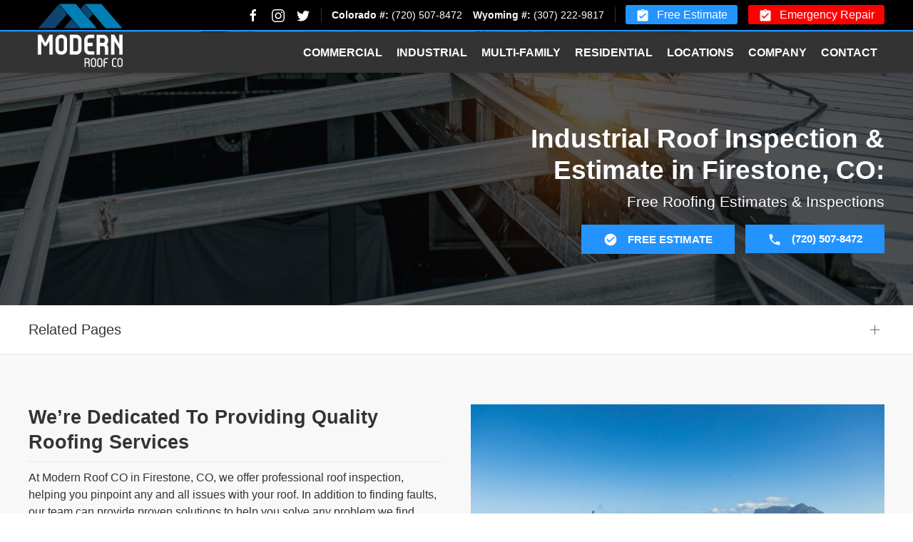

--- FILE ---
content_type: text/html; charset=UTF-8
request_url: https://www.modernroofco.com/firestone-co-industrial-roof-inspection-estimate/
body_size: 16382
content:
<!DOCTYPE html>
<html lang="en-US">
<head>
    <meta charset="UTF-8">
    <meta http-equiv="X-UA-Compatible" content="IE=edge">
    <meta name="viewport" content="width=device-width, initial-scale=1">
    <link rel="icon" href="/wp-content/uploads/2023/10/new-favicon-larger.png" sizes="any">
        <link rel="apple-touch-icon" href="/wp-content/uploads/2023/10/new-favicon-larger.png">
        <meta name='robots' content='index, follow, max-image-preview:large, max-snippet:-1, max-video-preview:-1' />

	<!-- This site is optimized with the Yoast SEO plugin v24.5 - https://yoast.com/wordpress/plugins/seo/ -->
	<title>Industrial Roof Inspection &amp; Estimate in Firestone Firestone, CO - Free Estimates &amp; Roof Inspections</title>
	<meta name="description" content="For all of your industrial roofing needs in Firestone, CO, look no further than our experienced team of professionals. From new installations to repairs, we provide quality and reliable services that keep your roof in top condition." />
	<link rel="canonical" href="https://www.modernroofco.com/firestone-co-industrial-roof-inspection-estimate/" />
	<meta property="og:locale" content="en_US" />
	<meta property="og:type" content="article" />
	<meta property="og:title" content="Industrial Roof Inspection &amp; Estimate in Firestone Firestone, CO - Free Estimates &amp; Roof Inspections" />
	<meta property="og:description" content="For all of your industrial roofing needs in Firestone, CO, look no further than our experienced team of professionals. From new installations to repairs, we provide quality and reliable services that keep your roof in top condition." />
	<meta property="og:url" content="https://www.modernroofco.com/firestone-co-industrial-roof-inspection-estimate/" />
	<meta property="og:site_name" content="Modern Roof Co" />
	<meta property="article:modified_time" content="2023-02-09T23:20:57+00:00" />
	<meta property="og:image" content="https://www.modernroofco.com/wp-content/uploads/2023/02/AdobeStock_434411333.jpeg" />
	<meta property="og:image:width" content="1700" />
	<meta property="og:image:height" content="1134" />
	<meta property="og:image:type" content="image/jpeg" />
	<meta name="twitter:card" content="summary_large_image" />
	<meta name="twitter:label1" content="Est. reading time" />
	<meta name="twitter:data1" content="2 minutes" />
	<script type="application/ld+json" class="yoast-schema-graph">{"@context":"https://schema.org","@graph":[{"@type":"WebPage","@id":"https://www.modernroofco.com/firestone-co-industrial-roof-inspection-estimate/","url":"https://www.modernroofco.com/firestone-co-industrial-roof-inspection-estimate/","name":"Industrial Roof Inspection & Estimate in Firestone Firestone, CO - Free Estimates & Roof Inspections","isPartOf":{"@id":"https://www.modernroofco.com/#website"},"primaryImageOfPage":{"@id":"https://www.modernroofco.com/firestone-co-industrial-roof-inspection-estimate/#primaryimage"},"image":{"@id":"https://www.modernroofco.com/firestone-co-industrial-roof-inspection-estimate/#primaryimage"},"thumbnailUrl":"https://www.modernroofco.com/wp-content/uploads/2023/02/AdobeStock_434411333.jpeg","datePublished":"2023-02-09T16:19:35+00:00","dateModified":"2023-02-09T23:20:57+00:00","description":"For all of your industrial roofing needs in Firestone, CO, look no further than our experienced team of professionals. From new installations to repairs, we provide quality and reliable services that keep your roof in top condition.","breadcrumb":{"@id":"https://www.modernroofco.com/firestone-co-industrial-roof-inspection-estimate/#breadcrumb"},"inLanguage":"en-US","potentialAction":[{"@type":"ReadAction","target":["https://www.modernroofco.com/firestone-co-industrial-roof-inspection-estimate/"]}]},{"@type":"ImageObject","inLanguage":"en-US","@id":"https://www.modernroofco.com/firestone-co-industrial-roof-inspection-estimate/#primaryimage","url":"https://www.modernroofco.com/wp-content/uploads/2023/02/AdobeStock_434411333.jpeg","contentUrl":"https://www.modernroofco.com/wp-content/uploads/2023/02/AdobeStock_434411333.jpeg","width":1700,"height":1134},{"@type":"BreadcrumbList","@id":"https://www.modernroofco.com/firestone-co-industrial-roof-inspection-estimate/#breadcrumb","itemListElement":[{"@type":"ListItem","position":1,"name":"Home","item":"https://www.modernroofco.com/"},{"@type":"ListItem","position":2,"name":"Industrial Roof Inspection &#038; Estimate in Firestone"}]},{"@type":"WebSite","@id":"https://www.modernroofco.com/#website","url":"https://www.modernroofco.com/","name":"Modern Roof Co","description":"Just another WordPress site","potentialAction":[{"@type":"SearchAction","target":{"@type":"EntryPoint","urlTemplate":"https://www.modernroofco.com/?s={search_term_string}"},"query-input":{"@type":"PropertyValueSpecification","valueRequired":true,"valueName":"search_term_string"}}],"inLanguage":"en-US"}]}</script>
	<!-- / Yoast SEO plugin. -->


<script type="text/javascript">
/* <![CDATA[ */
window._wpemojiSettings = {"baseUrl":"https:\/\/s.w.org\/images\/core\/emoji\/15.0.3\/72x72\/","ext":".png","svgUrl":"https:\/\/s.w.org\/images\/core\/emoji\/15.0.3\/svg\/","svgExt":".svg","source":{"concatemoji":"https:\/\/www.modernroofco.com\/wp-includes\/js\/wp-emoji-release.min.js?ver=6.5.7"}};
/*! This file is auto-generated */
!function(i,n){var o,s,e;function c(e){try{var t={supportTests:e,timestamp:(new Date).valueOf()};sessionStorage.setItem(o,JSON.stringify(t))}catch(e){}}function p(e,t,n){e.clearRect(0,0,e.canvas.width,e.canvas.height),e.fillText(t,0,0);var t=new Uint32Array(e.getImageData(0,0,e.canvas.width,e.canvas.height).data),r=(e.clearRect(0,0,e.canvas.width,e.canvas.height),e.fillText(n,0,0),new Uint32Array(e.getImageData(0,0,e.canvas.width,e.canvas.height).data));return t.every(function(e,t){return e===r[t]})}function u(e,t,n){switch(t){case"flag":return n(e,"\ud83c\udff3\ufe0f\u200d\u26a7\ufe0f","\ud83c\udff3\ufe0f\u200b\u26a7\ufe0f")?!1:!n(e,"\ud83c\uddfa\ud83c\uddf3","\ud83c\uddfa\u200b\ud83c\uddf3")&&!n(e,"\ud83c\udff4\udb40\udc67\udb40\udc62\udb40\udc65\udb40\udc6e\udb40\udc67\udb40\udc7f","\ud83c\udff4\u200b\udb40\udc67\u200b\udb40\udc62\u200b\udb40\udc65\u200b\udb40\udc6e\u200b\udb40\udc67\u200b\udb40\udc7f");case"emoji":return!n(e,"\ud83d\udc26\u200d\u2b1b","\ud83d\udc26\u200b\u2b1b")}return!1}function f(e,t,n){var r="undefined"!=typeof WorkerGlobalScope&&self instanceof WorkerGlobalScope?new OffscreenCanvas(300,150):i.createElement("canvas"),a=r.getContext("2d",{willReadFrequently:!0}),o=(a.textBaseline="top",a.font="600 32px Arial",{});return e.forEach(function(e){o[e]=t(a,e,n)}),o}function t(e){var t=i.createElement("script");t.src=e,t.defer=!0,i.head.appendChild(t)}"undefined"!=typeof Promise&&(o="wpEmojiSettingsSupports",s=["flag","emoji"],n.supports={everything:!0,everythingExceptFlag:!0},e=new Promise(function(e){i.addEventListener("DOMContentLoaded",e,{once:!0})}),new Promise(function(t){var n=function(){try{var e=JSON.parse(sessionStorage.getItem(o));if("object"==typeof e&&"number"==typeof e.timestamp&&(new Date).valueOf()<e.timestamp+604800&&"object"==typeof e.supportTests)return e.supportTests}catch(e){}return null}();if(!n){if("undefined"!=typeof Worker&&"undefined"!=typeof OffscreenCanvas&&"undefined"!=typeof URL&&URL.createObjectURL&&"undefined"!=typeof Blob)try{var e="postMessage("+f.toString()+"("+[JSON.stringify(s),u.toString(),p.toString()].join(",")+"));",r=new Blob([e],{type:"text/javascript"}),a=new Worker(URL.createObjectURL(r),{name:"wpTestEmojiSupports"});return void(a.onmessage=function(e){c(n=e.data),a.terminate(),t(n)})}catch(e){}c(n=f(s,u,p))}t(n)}).then(function(e){for(var t in e)n.supports[t]=e[t],n.supports.everything=n.supports.everything&&n.supports[t],"flag"!==t&&(n.supports.everythingExceptFlag=n.supports.everythingExceptFlag&&n.supports[t]);n.supports.everythingExceptFlag=n.supports.everythingExceptFlag&&!n.supports.flag,n.DOMReady=!1,n.readyCallback=function(){n.DOMReady=!0}}).then(function(){return e}).then(function(){var e;n.supports.everything||(n.readyCallback(),(e=n.source||{}).concatemoji?t(e.concatemoji):e.wpemoji&&e.twemoji&&(t(e.twemoji),t(e.wpemoji)))}))}((window,document),window._wpemojiSettings);
/* ]]> */
</script>
<style id='wp-emoji-styles-inline-css' type='text/css'>

	img.wp-smiley, img.emoji {
		display: inline !important;
		border: none !important;
		box-shadow: none !important;
		height: 1em !important;
		width: 1em !important;
		margin: 0 0.07em !important;
		vertical-align: -0.1em !important;
		background: none !important;
		padding: 0 !important;
	}
</style>
<style id='classic-theme-styles-inline-css' type='text/css'>
/*! This file is auto-generated */
.wp-block-button__link{color:#fff;background-color:#32373c;border-radius:9999px;box-shadow:none;text-decoration:none;padding:calc(.667em + 2px) calc(1.333em + 2px);font-size:1.125em}.wp-block-file__button{background:#32373c;color:#fff;text-decoration:none}
</style>
<style id='global-styles-inline-css' type='text/css'>
body{--wp--preset--color--black: #000000;--wp--preset--color--cyan-bluish-gray: #abb8c3;--wp--preset--color--white: #ffffff;--wp--preset--color--pale-pink: #f78da7;--wp--preset--color--vivid-red: #cf2e2e;--wp--preset--color--luminous-vivid-orange: #ff6900;--wp--preset--color--luminous-vivid-amber: #fcb900;--wp--preset--color--light-green-cyan: #7bdcb5;--wp--preset--color--vivid-green-cyan: #00d084;--wp--preset--color--pale-cyan-blue: #8ed1fc;--wp--preset--color--vivid-cyan-blue: #0693e3;--wp--preset--color--vivid-purple: #9b51e0;--wp--preset--gradient--vivid-cyan-blue-to-vivid-purple: linear-gradient(135deg,rgba(6,147,227,1) 0%,rgb(155,81,224) 100%);--wp--preset--gradient--light-green-cyan-to-vivid-green-cyan: linear-gradient(135deg,rgb(122,220,180) 0%,rgb(0,208,130) 100%);--wp--preset--gradient--luminous-vivid-amber-to-luminous-vivid-orange: linear-gradient(135deg,rgba(252,185,0,1) 0%,rgba(255,105,0,1) 100%);--wp--preset--gradient--luminous-vivid-orange-to-vivid-red: linear-gradient(135deg,rgba(255,105,0,1) 0%,rgb(207,46,46) 100%);--wp--preset--gradient--very-light-gray-to-cyan-bluish-gray: linear-gradient(135deg,rgb(238,238,238) 0%,rgb(169,184,195) 100%);--wp--preset--gradient--cool-to-warm-spectrum: linear-gradient(135deg,rgb(74,234,220) 0%,rgb(151,120,209) 20%,rgb(207,42,186) 40%,rgb(238,44,130) 60%,rgb(251,105,98) 80%,rgb(254,248,76) 100%);--wp--preset--gradient--blush-light-purple: linear-gradient(135deg,rgb(255,206,236) 0%,rgb(152,150,240) 100%);--wp--preset--gradient--blush-bordeaux: linear-gradient(135deg,rgb(254,205,165) 0%,rgb(254,45,45) 50%,rgb(107,0,62) 100%);--wp--preset--gradient--luminous-dusk: linear-gradient(135deg,rgb(255,203,112) 0%,rgb(199,81,192) 50%,rgb(65,88,208) 100%);--wp--preset--gradient--pale-ocean: linear-gradient(135deg,rgb(255,245,203) 0%,rgb(182,227,212) 50%,rgb(51,167,181) 100%);--wp--preset--gradient--electric-grass: linear-gradient(135deg,rgb(202,248,128) 0%,rgb(113,206,126) 100%);--wp--preset--gradient--midnight: linear-gradient(135deg,rgb(2,3,129) 0%,rgb(40,116,252) 100%);--wp--preset--font-size--small: 13px;--wp--preset--font-size--medium: 20px;--wp--preset--font-size--large: 36px;--wp--preset--font-size--x-large: 42px;--wp--preset--spacing--20: 0.44rem;--wp--preset--spacing--30: 0.67rem;--wp--preset--spacing--40: 1rem;--wp--preset--spacing--50: 1.5rem;--wp--preset--spacing--60: 2.25rem;--wp--preset--spacing--70: 3.38rem;--wp--preset--spacing--80: 5.06rem;--wp--preset--shadow--natural: 6px 6px 9px rgba(0, 0, 0, 0.2);--wp--preset--shadow--deep: 12px 12px 50px rgba(0, 0, 0, 0.4);--wp--preset--shadow--sharp: 6px 6px 0px rgba(0, 0, 0, 0.2);--wp--preset--shadow--outlined: 6px 6px 0px -3px rgba(255, 255, 255, 1), 6px 6px rgba(0, 0, 0, 1);--wp--preset--shadow--crisp: 6px 6px 0px rgba(0, 0, 0, 1);}:where(.is-layout-flex){gap: 0.5em;}:where(.is-layout-grid){gap: 0.5em;}body .is-layout-flex{display: flex;}body .is-layout-flex{flex-wrap: wrap;align-items: center;}body .is-layout-flex > *{margin: 0;}body .is-layout-grid{display: grid;}body .is-layout-grid > *{margin: 0;}:where(.wp-block-columns.is-layout-flex){gap: 2em;}:where(.wp-block-columns.is-layout-grid){gap: 2em;}:where(.wp-block-post-template.is-layout-flex){gap: 1.25em;}:where(.wp-block-post-template.is-layout-grid){gap: 1.25em;}.has-black-color{color: var(--wp--preset--color--black) !important;}.has-cyan-bluish-gray-color{color: var(--wp--preset--color--cyan-bluish-gray) !important;}.has-white-color{color: var(--wp--preset--color--white) !important;}.has-pale-pink-color{color: var(--wp--preset--color--pale-pink) !important;}.has-vivid-red-color{color: var(--wp--preset--color--vivid-red) !important;}.has-luminous-vivid-orange-color{color: var(--wp--preset--color--luminous-vivid-orange) !important;}.has-luminous-vivid-amber-color{color: var(--wp--preset--color--luminous-vivid-amber) !important;}.has-light-green-cyan-color{color: var(--wp--preset--color--light-green-cyan) !important;}.has-vivid-green-cyan-color{color: var(--wp--preset--color--vivid-green-cyan) !important;}.has-pale-cyan-blue-color{color: var(--wp--preset--color--pale-cyan-blue) !important;}.has-vivid-cyan-blue-color{color: var(--wp--preset--color--vivid-cyan-blue) !important;}.has-vivid-purple-color{color: var(--wp--preset--color--vivid-purple) !important;}.has-black-background-color{background-color: var(--wp--preset--color--black) !important;}.has-cyan-bluish-gray-background-color{background-color: var(--wp--preset--color--cyan-bluish-gray) !important;}.has-white-background-color{background-color: var(--wp--preset--color--white) !important;}.has-pale-pink-background-color{background-color: var(--wp--preset--color--pale-pink) !important;}.has-vivid-red-background-color{background-color: var(--wp--preset--color--vivid-red) !important;}.has-luminous-vivid-orange-background-color{background-color: var(--wp--preset--color--luminous-vivid-orange) !important;}.has-luminous-vivid-amber-background-color{background-color: var(--wp--preset--color--luminous-vivid-amber) !important;}.has-light-green-cyan-background-color{background-color: var(--wp--preset--color--light-green-cyan) !important;}.has-vivid-green-cyan-background-color{background-color: var(--wp--preset--color--vivid-green-cyan) !important;}.has-pale-cyan-blue-background-color{background-color: var(--wp--preset--color--pale-cyan-blue) !important;}.has-vivid-cyan-blue-background-color{background-color: var(--wp--preset--color--vivid-cyan-blue) !important;}.has-vivid-purple-background-color{background-color: var(--wp--preset--color--vivid-purple) !important;}.has-black-border-color{border-color: var(--wp--preset--color--black) !important;}.has-cyan-bluish-gray-border-color{border-color: var(--wp--preset--color--cyan-bluish-gray) !important;}.has-white-border-color{border-color: var(--wp--preset--color--white) !important;}.has-pale-pink-border-color{border-color: var(--wp--preset--color--pale-pink) !important;}.has-vivid-red-border-color{border-color: var(--wp--preset--color--vivid-red) !important;}.has-luminous-vivid-orange-border-color{border-color: var(--wp--preset--color--luminous-vivid-orange) !important;}.has-luminous-vivid-amber-border-color{border-color: var(--wp--preset--color--luminous-vivid-amber) !important;}.has-light-green-cyan-border-color{border-color: var(--wp--preset--color--light-green-cyan) !important;}.has-vivid-green-cyan-border-color{border-color: var(--wp--preset--color--vivid-green-cyan) !important;}.has-pale-cyan-blue-border-color{border-color: var(--wp--preset--color--pale-cyan-blue) !important;}.has-vivid-cyan-blue-border-color{border-color: var(--wp--preset--color--vivid-cyan-blue) !important;}.has-vivid-purple-border-color{border-color: var(--wp--preset--color--vivid-purple) !important;}.has-vivid-cyan-blue-to-vivid-purple-gradient-background{background: var(--wp--preset--gradient--vivid-cyan-blue-to-vivid-purple) !important;}.has-light-green-cyan-to-vivid-green-cyan-gradient-background{background: var(--wp--preset--gradient--light-green-cyan-to-vivid-green-cyan) !important;}.has-luminous-vivid-amber-to-luminous-vivid-orange-gradient-background{background: var(--wp--preset--gradient--luminous-vivid-amber-to-luminous-vivid-orange) !important;}.has-luminous-vivid-orange-to-vivid-red-gradient-background{background: var(--wp--preset--gradient--luminous-vivid-orange-to-vivid-red) !important;}.has-very-light-gray-to-cyan-bluish-gray-gradient-background{background: var(--wp--preset--gradient--very-light-gray-to-cyan-bluish-gray) !important;}.has-cool-to-warm-spectrum-gradient-background{background: var(--wp--preset--gradient--cool-to-warm-spectrum) !important;}.has-blush-light-purple-gradient-background{background: var(--wp--preset--gradient--blush-light-purple) !important;}.has-blush-bordeaux-gradient-background{background: var(--wp--preset--gradient--blush-bordeaux) !important;}.has-luminous-dusk-gradient-background{background: var(--wp--preset--gradient--luminous-dusk) !important;}.has-pale-ocean-gradient-background{background: var(--wp--preset--gradient--pale-ocean) !important;}.has-electric-grass-gradient-background{background: var(--wp--preset--gradient--electric-grass) !important;}.has-midnight-gradient-background{background: var(--wp--preset--gradient--midnight) !important;}.has-small-font-size{font-size: var(--wp--preset--font-size--small) !important;}.has-medium-font-size{font-size: var(--wp--preset--font-size--medium) !important;}.has-large-font-size{font-size: var(--wp--preset--font-size--large) !important;}.has-x-large-font-size{font-size: var(--wp--preset--font-size--x-large) !important;}
.wp-block-navigation a:where(:not(.wp-element-button)){color: inherit;}
:where(.wp-block-post-template.is-layout-flex){gap: 1.25em;}:where(.wp-block-post-template.is-layout-grid){gap: 1.25em;}
:where(.wp-block-columns.is-layout-flex){gap: 2em;}:where(.wp-block-columns.is-layout-grid){gap: 2em;}
.wp-block-pullquote{font-size: 1.5em;line-height: 1.6;}
</style>
<link href="https://www.modernroofco.com/wp-content/themes/yootheme_child/css/theme.1.css?ver=1714074032" rel="stylesheet">
<link href="https://www.modernroofco.com/wp-content/themes/yootheme/css/theme.update.css?ver=3.0.20" rel="stylesheet">
<link href="https://www.modernroofco.com/wp-content/themes/yootheme_child/css/custom.css?ver=3.0.20" rel="stylesheet">
<meta name="generator" content="WordPress 6.5.7" />
<link rel='shortlink' href='https://www.modernroofco.com/?p=1676' />


<!-- OPTIMIZED USING NATIVERANK SEO PLUGIN  |  https://nativerank.com -->

            <!-- Google Tag Manager -->
            <script>(function (w, d, s, l, i) {
                    w[l] = w[l] || []
                    w[l].push({'gtm.start': new Date().getTime(), event: 'gtm.js'})
                    var f = d.getElementsByTagName(s)[0], j = d.createElement(s),
                        dl = l != 'dataLayer' ? '&l=' + l : ''
                    j.async = true
                    j.src = 'https://www.googletagmanager.com/gtm.js?id=' + i + dl
                    f.parentNode.insertBefore(j, f)
                })(window, document, 'script', 'dataLayer', 'GTM-MHRVG9P')</script>
            <!-- End Google Tag Manager -->
                        <script type="application/ld+json">{"@context":"http:\/\/schema.org","@type":"RoofingContractor","name":"Modern Roof CO","@id":"https:\/\/www.modernroofco.com\/#RoofingContractor","url":"https:\/\/www.modernroofco.com","logo":["http:\/\/18.219.96.132\/master\/"],"image":["https:\/\/modernroofco.kinsta.cloud\/wp-content\/uploads\/2023\/01\/MRC-Logo.png"],"description":"At Modern Roof CO, we\u2019re a BBB accredited roofing company that installs, repairs, and replaces roofing systems for commercial and residential properties. With nearly three decades of industry experience, we passionately follow our core values \u2014 professionalism, transparency, and clear communication.","telephone":"+17205078472","address":{"@type":"PostalAddress","addressLocality":"Greenwood Village","addressRegion":"CO","postalCode":"80111","streetAddress":"5460 S Quebec St Suite 350"},"hasMap":"https:\/\/goo.gl\/maps\/Pn2D9cUgaZ5dtSqx6","priceRange":"$$","contactPoint":{"@type":"ContactPoint","telephone":"+17205078472","contactType":"Customer Service"},"openingHoursSpecification":[{"@type":"OpeningHoursSpecification","dayOfWeek":["Monday","Tuesday","Wednesday","Thursday","Friday"],"opens":"08:00","closes":"17:00"}]}</script>
            
<!-- / NATIVERANK -->

<meta name="generator" content="NRank Image Optim by Native Rank 0.0.61" /><script type="application/ld+json">
				{
					"@context": "http://schema.org",
					"@graph": [
						{"@type": "SiteNavigationElement","name": "Commercial","url": ""},{"@type": "SiteNavigationElement","name": "Commercial Roofing Contractors","url": "https://www.modernroofco.com/denver-co-commercial-roofing-contractors/"},{"@type": "SiteNavigationElement","name": "Emergency Commercial Roof Repair","url": "https://www.modernroofco.com/denver-co-emergency-commercial-roof-repair/"},{"@type": "SiteNavigationElement","name": "Commercial Roof Inspection &#038; Estimate","url": "https://www.modernroofco.com/denver-co-free-commerical-roof-inspection-estimate/"},{"@type": "SiteNavigationElement","name": "Commercial Roof Replacement &#038; Installation","url": "https://www.modernroofco.com/denver-co-commercial-roof-replacement-installation/"},{"@type": "SiteNavigationElement","name": "Commercial Roof Maintenance","url": "https://www.modernroofco.com/denver-co-commercial-roof-maintenance/"},{"@type": "SiteNavigationElement","name": "Commercial Storm Damage Roof Repair","url": "https://www.modernroofco.com/denver-co-commercial-storm-damage-roof-repair/"},{"@type": "SiteNavigationElement","name": "New Commercial Roof Construction","url": "https://www.modernroofco.com/denver-co-new-commercial-roof-construction/"},{"@type": "SiteNavigationElement","name": "Commercial Roof Insurance Claims","url": "https://www.modernroofco.com/denver-co-commercial-roof-insurance-claims/"},{"@type": "SiteNavigationElement","name": "Commercial Roof Materials","url": "https://www.modernroofco.com/denver-co-commercial-roof-materials/"},{"@type": "SiteNavigationElement","name": "Silicone &#038; Acrylic Roof Coatings","url": "https://www.modernroofco.com/denver-co-commercial-roof-materials/silicone-acrylic-coating/"},{"@type": "SiteNavigationElement","name": "TPO, PVC &#038; EPDM Roofing","url": "https://www.modernroofco.com/denver-co-commercial-roof-materials/tpo-epdm-roofing/"},{"@type": "SiteNavigationElement","name": "Built-up &#038; Modified Bitumen Roofing","url": "https://www.modernroofco.com/denver-co-commercial-roof-materials/built-up-modified-bitumen-roofing/"},{"@type": "SiteNavigationElement","name": "Tar &#038; Gravel Roofing","url": "https://www.modernroofco.com/denver-co-commercial-roof-materials/tar-gravel-roofing/"},{"@type": "SiteNavigationElement","name": "Metal Roofing","url": "https://www.modernroofco.com/denver-co-commercial-roof-materials/metal-roofing/"},{"@type": "SiteNavigationElement","name": "Commercial Roof Styles","url": "https://www.modernroofco.com/denver-co-commercial-roof-styles/"},{"@type": "SiteNavigationElement","name": "Commercial Roof Pitch","url": "https://www.modernroofco.com/denver-co-commercial-roof-pitch/"},{"@type": "SiteNavigationElement","name": "Industrial","url": ""},{"@type": "SiteNavigationElement","name": "Industrial Roofing Contractors","url": "https://www.modernroofco.com/denver-co-industrial-roofing-contractors/"},{"@type": "SiteNavigationElement","name": "Emergency Industrial Roof Repair","url": "https://www.modernroofco.com/denver-co-emergency-industrial-roof-repair/"},{"@type": "SiteNavigationElement","name": "Industrial Roof Inspection &#038; Estimate","url": "https://www.modernroofco.com/denver-co-industrial-roof-inspection-estimate/"},{"@type": "SiteNavigationElement","name": "Industrial Roof Replacement &#038; Installation","url": "https://www.modernroofco.com/denver-co-industrial-roof-replacement-installation/"},{"@type": "SiteNavigationElement","name": "Industrial Roof Maintenance","url": "https://www.modernroofco.com/denver-co-industrial-roof-maintenance/"},{"@type": "SiteNavigationElement","name": "Industrial Storm Damage Roof Repair","url": "https://www.modernroofco.com/denver-co-industrial-storm-damage-roof-repair/"},{"@type": "SiteNavigationElement","name": "New Industrial Roof Construction","url": "https://www.modernroofco.com/denver-co-new-industrial-roof-construction/"},{"@type": "SiteNavigationElement","name": "Industrial Roof Insurance Claims","url": "https://www.modernroofco.com/denver-co-industrial-roof-insurance-claims/"},{"@type": "SiteNavigationElement","name": "Multi-Family","url": ""},{"@type": "SiteNavigationElement","name": "Multi-Family Roofing Contractors","url": "https://www.modernroofco.com/denver-co-multi-family-roofing-contractors/"},{"@type": "SiteNavigationElement","name": "Emergency Roof Repair","url": "https://www.modernroofco.com/denver-co-emergency-roof-repair/"},{"@type": "SiteNavigationElement","name": "Roof Inspection &#038; Estimate","url": "https://www.modernroofco.com/denver-co-roof-inspection-estimate/"},{"@type": "SiteNavigationElement","name": "Roof Replacement &#038; Installation","url": "https://www.modernroofco.com/denver-co-roof-replacement-installation/"},{"@type": "SiteNavigationElement","name": "Roof Maintenance","url": "https://www.modernroofco.com/denver-co-roof-maintenance/"},{"@type": "SiteNavigationElement","name": "Storm Damage Roof Repair","url": "https://www.modernroofco.com/denver-co-storm-damage-roof-repair/"},{"@type": "SiteNavigationElement","name": "New Construction Roofing","url": "https://www.modernroofco.com/denver-co-new-construction-roofing/"},{"@type": "SiteNavigationElement","name": "Roof Insurance Claims","url": "https://www.modernroofco.com/denver-co-roof-insurance-claims/"},{"@type": "SiteNavigationElement","name": "Residential","url": ""},{"@type": "SiteNavigationElement","name": "Residential Roofing Contractors","url": "https://www.modernroofco.com/denver-co-residential-roofing-contractors/"},{"@type": "SiteNavigationElement","name": "Emergency Residential Roof Repair","url": "https://www.modernroofco.com/denver-co-emergency-residential-roof-repair/"},{"@type": "SiteNavigationElement","name": "Residential Roof Inspection &#038; Estimate","url": "https://www.modernroofco.com/denver-co-residential-roof-inspection-estimate/"},{"@type": "SiteNavigationElement","name": "Residential Roof Replacement &#038; Installation","url": "https://www.modernroofco.com/denver-co-residential-roof-replacement-installation/"},{"@type": "SiteNavigationElement","name": "Residential Storm Damage Roof Repair","url": "https://www.modernroofco.com/denver-co-residential-storm-damage-roof-repair/"},{"@type": "SiteNavigationElement","name": "New Residential Construction Roofing","url": "https://www.modernroofco.com/denver-co-new-residential-construction-roofing/"},{"@type": "SiteNavigationElement","name": "Residential Roof Insurance Claims","url": "https://www.modernroofco.com/denver-co-residential-roof-insurance-claims/"},{"@type": "SiteNavigationElement","name": "Residential Roof Materials","url": "https://www.modernroofco.com/denver-co-residential-roof-materials/"},{"@type": "SiteNavigationElement","name": "Metal Roofing","url": "https://www.modernroofco.com/denver-co-residential-roof-materials/metal-roofing/"},{"@type": "SiteNavigationElement","name": "Asphalt Shingle Roofing","url": "https://www.modernroofco.com/denver-co-residential-roof-materials/asphalt-shingle-roofing/"},{"@type": "SiteNavigationElement","name": "Composite Shingle Roofing","url": "https://www.modernroofco.com/denver-co-residential-roof-materials/composite-shingle-roofing/"},{"@type": "SiteNavigationElement","name": "Ceramic Tile Roofing","url": "https://www.modernroofco.com/denver-co-residential-roof-materials/ceramic-tile-roofing/"},{"@type": "SiteNavigationElement","name": "Wood Shake Roofing","url": "https://www.modernroofco.com/denver-co-residential-roof-materials/wood-shake-roofing/"},{"@type": "SiteNavigationElement","name": "Slate Tile Roofing","url": "https://www.modernroofco.com/denver-co-residential-roof-materials/slate-tile-roofing/"},{"@type": "SiteNavigationElement","name": "Residential Roof Pitch","url": "https://www.modernroofco.com/denver-co-residential-roof-pitch/"},{"@type": "SiteNavigationElement","name": "Locations","url": ""},{"@type": "SiteNavigationElement","name": "Colorado","url": "https://www.modernroofco.com/colorado/"},{"@type": "SiteNavigationElement","name": "Wyoming","url": "https://www.modernroofco.com/wyoming/"},{"@type": "SiteNavigationElement","name": "Company","url": ""},{"@type": "SiteNavigationElement","name": "About Us","url": "https://www.modernroofco.com/about-us/"},{"@type": "SiteNavigationElement","name": "Service Team","url": "https://www.modernroofco.com/service-team/"},{"@type": "SiteNavigationElement","name": "Projects","url": "https://www.modernroofco.com/projects/"},{"@type": "SiteNavigationElement","name": "Blog","url": "https://www.modernroofco.com/blog/"},{"@type": "SiteNavigationElement","name": "Testimonials","url": "https://www.modernroofco.com/testimonials/"},{"@type": "SiteNavigationElement","name": "Careers","url": "https://www.modernroofco.com/careers/"},{"@type": "SiteNavigationElement","name": "Credit Card Surcharge Disclaimer","url": "https://www.modernroofco.com/credit-card-surcharge-disclaimer/"},{"@type": "SiteNavigationElement","name": "Contact","url": "https://www.modernroofco.com/contact/"}
					]
				}
			</script>
<script src="https://www.modernroofco.com/wp-content/themes/yootheme/vendor/assets/uikit/dist/js/uikit.min.js?ver=3.0.20"></script>
<script src="https://www.modernroofco.com/wp-content/themes/yootheme/vendor/assets/uikit/dist/js/uikit-icons.min.js?ver=3.0.20"></script>
<script src="https://www.modernroofco.com/wp-content/themes/yootheme/js/theme.js?ver=3.0.20"></script>
<script>var $theme = {};</script>
<script src="https://www.modernroofco.com/wp-content/themes/yootheme_child/js/custom.js?ver=3.0.20"></script>
		<style type="text/css" id="wp-custom-css">
			#field_2_6 > label{
	color: #8CADBF;
}
#field_2_8 > label{
	color: #8CADBF;
}		</style>
			<script type="text/javascript">
(function(){
var d = document, t = 'script',
o = d.createElement(t),
s = d.getElementsByTagName(t)[0];
o.src = 'https://app.realworklabs.com/static/plugin/loader.js?v=' + new Date().getTime();
window.addEventListener('rwlPluginReady', function () {
window.rwlPlugin.init('https://app.realworklabs.com', '21FEHAdqeOpyT6e8');
}, false);
s.parentNode.insertBefore(o, s);

}());
</script>
</head>
<body class="page-template page-template-nr-template page-template-nr-template-php page page-id-1676 ">
    
    <div class="tm-page">

                    


<div class="tm-header-mobile uk-hidden@m" uk-header>


    
        <div class="uk-navbar-container">

            <div class="uk-container uk-container-expand">
                <nav class="uk-navbar" uk-navbar="{&quot;container&quot;:&quot;.tm-header-mobile&quot;}">

                                        <div class="uk-navbar-left">

                                                    <a href="https://www.modernroofco.com/" aria-label="Back to home" class="uk-logo uk-navbar-item">
    <picture>
<source type="image/webp" srcset="/wp-content/themes/yootheme/cache/fa/MRC-Logo_update-fad54698.webp 150w, /wp-content/themes/yootheme/cache/db/MRC-Logo_update-db369b0b.webp 250w" sizes="(min-width: 150px) 150px">
<img alt loading="eager" src="/wp-content/themes/yootheme/cache/f8/MRC-Logo_update-f8a13231.png" width="150" height="104">
</picture></a>                        
                        
                    </div>
                    
                    
                                        <div class="uk-navbar-right">

                                                                            
                        <a uk-toggle aria-label="Open Menu" href="#tm-dialog-mobile" class="uk-navbar-toggle uk-navbar-toggle-animate">

        
        <div uk-navbar-toggle-icon></div>

        
    </a>
                    </div>
                    
                </nav>
            </div>

        </div>

    




    
    
        <div id="tm-dialog-mobile" class="uk-dropbar uk-dropbar-top" uk-drop="{&quot;clsDrop&quot;:&quot;uk-dropbar&quot;,&quot;flip&quot;:&quot;false&quot;,&quot;container&quot;:&quot;.tm-header-mobile&quot;,&quot;target-y&quot;:&quot;.tm-header-mobile .uk-navbar-container&quot;,&quot;mode&quot;:&quot;click&quot;,&quot;target-x&quot;:&quot;.tm-header-mobile .uk-navbar-container&quot;,&quot;stretch&quot;:true,&quot;bgScroll&quot;:&quot;false&quot;,&quot;animation&quot;:&quot;reveal-top&quot;,&quot;animateOut&quot;:true,&quot;duration&quot;:300,&quot;toggle&quot;:&quot;false&quot;}">

        <div class="tm-height-min-1-1 uk-flex uk-flex-column">

                        <div class="uk-margin-auto-bottom">
                
<div class="uk-grid uk-child-width-1-1">    <div>
<div class="uk-panel widget widget_nav_menu" id="nav_menu-2">

    
    
<ul class="uk-nav uk-nav-default">
    
	<li class="menu-item menu-item-type-custom menu-item-object-custom menu-item-has-children uk-parent"><a> Commercial</a>
	<ul class="uk-nav-sub">

		<li class="menu-item menu-item-type-post_type menu-item-object-page"><a href="https://www.modernroofco.com/denver-co-commercial-roofing-contractors/"> Commercial Roofing Contractors</a></li>
		<li class="menu-item menu-item-type-post_type menu-item-object-page"><a href="https://www.modernroofco.com/denver-co-emergency-commercial-roof-repair/"> Emergency Commercial Roof Repair</a></li>
		<li class="menu-item menu-item-type-post_type menu-item-object-page"><a href="https://www.modernroofco.com/denver-co-free-commerical-roof-inspection-estimate/"> Commercial Roof Inspection &#038; Estimate</a></li>
		<li class="menu-item menu-item-type-post_type menu-item-object-page"><a href="https://www.modernroofco.com/denver-co-commercial-roof-replacement-installation/"> Commercial Roof Replacement &#038; Installation</a></li>
		<li class="menu-item menu-item-type-post_type menu-item-object-page"><a href="https://www.modernroofco.com/denver-co-commercial-roof-maintenance/"> Commercial Roof Maintenance</a></li>
		<li class="menu-item menu-item-type-post_type menu-item-object-page"><a href="https://www.modernroofco.com/denver-co-commercial-storm-damage-roof-repair/"> Commercial Storm Damage Roof Repair</a></li>
		<li class="menu-item menu-item-type-post_type menu-item-object-page"><a href="https://www.modernroofco.com/denver-co-new-commercial-roof-construction/"> New Commercial Roof Construction</a></li>
		<li class="menu-item menu-item-type-post_type menu-item-object-page"><a href="https://www.modernroofco.com/denver-co-commercial-roof-insurance-claims/"> Commercial Roof Insurance Claims</a></li>
		<li class="menu-item menu-item-type-post_type menu-item-object-page menu-item-has-children uk-parent"><a href="https://www.modernroofco.com/denver-co-commercial-roof-materials/"> Commercial Roof Materials</a>
		<ul>

			<li class="menu-item menu-item-type-post_type menu-item-object-page"><a href="https://www.modernroofco.com/denver-co-commercial-roof-materials/silicone-acrylic-coating/"> Silicone &#038; Acrylic Roof Coatings</a></li>
			<li class="menu-item menu-item-type-post_type menu-item-object-page"><a href="https://www.modernroofco.com/denver-co-commercial-roof-materials/tpo-epdm-roofing/"> TPO, PVC &#038; EPDM Roofing</a></li>
			<li class="menu-item menu-item-type-post_type menu-item-object-page"><a href="https://www.modernroofco.com/denver-co-commercial-roof-materials/built-up-modified-bitumen-roofing/"> Built-up &#038; Modified Bitumen Roofing</a></li>
			<li class="menu-item menu-item-type-post_type menu-item-object-page"><a href="https://www.modernroofco.com/denver-co-commercial-roof-materials/tar-gravel-roofing/"> Tar &#038; Gravel Roofing</a></li>
			<li class="menu-item menu-item-type-post_type menu-item-object-page"><a href="https://www.modernroofco.com/denver-co-commercial-roof-materials/metal-roofing/"> Metal Roofing</a></li></ul></li>
		<li class="menu-item menu-item-type-post_type menu-item-object-page"><a href="https://www.modernroofco.com/denver-co-commercial-roof-styles/"> Commercial Roof Styles</a></li>
		<li class="menu-item menu-item-type-post_type menu-item-object-page"><a href="https://www.modernroofco.com/denver-co-commercial-roof-pitch/"> Commercial Roof Pitch</a></li></ul></li>
	<li class="menu-item menu-item-type-custom menu-item-object-custom menu-item-has-children uk-parent"><a> Industrial</a>
	<ul class="uk-nav-sub">

		<li class="menu-item menu-item-type-post_type menu-item-object-page"><a href="https://www.modernroofco.com/denver-co-industrial-roofing-contractors/"> Industrial Roofing Contractors</a></li>
		<li class="menu-item menu-item-type-post_type menu-item-object-page"><a href="https://www.modernroofco.com/denver-co-emergency-industrial-roof-repair/"> Emergency Industrial Roof Repair</a></li>
		<li class="menu-item menu-item-type-post_type menu-item-object-page"><a href="https://www.modernroofco.com/denver-co-industrial-roof-inspection-estimate/"> Industrial Roof Inspection &#038; Estimate</a></li>
		<li class="menu-item menu-item-type-post_type menu-item-object-page"><a href="https://www.modernroofco.com/denver-co-industrial-roof-replacement-installation/"> Industrial Roof Replacement &#038; Installation</a></li>
		<li class="menu-item menu-item-type-post_type menu-item-object-page"><a href="https://www.modernroofco.com/denver-co-industrial-roof-maintenance/"> Industrial Roof Maintenance</a></li>
		<li class="menu-item menu-item-type-post_type menu-item-object-page"><a href="https://www.modernroofco.com/denver-co-industrial-storm-damage-roof-repair/"> Industrial Storm Damage Roof Repair</a></li>
		<li class="menu-item menu-item-type-post_type menu-item-object-page"><a href="https://www.modernroofco.com/denver-co-new-industrial-roof-construction/"> New Industrial Roof Construction</a></li>
		<li class="menu-item menu-item-type-post_type menu-item-object-page"><a href="https://www.modernroofco.com/denver-co-industrial-roof-insurance-claims/"> Industrial Roof Insurance Claims</a></li></ul></li>
	<li class="menu-item menu-item-type-custom menu-item-object-custom menu-item-has-children uk-parent"><a> Multi-Family</a>
	<ul class="uk-nav-sub">

		<li class="menu-item menu-item-type-post_type menu-item-object-page"><a href="https://www.modernroofco.com/denver-co-multi-family-roofing-contractors/"> Multi-Family Roofing Contractors</a></li>
		<li class="menu-item menu-item-type-post_type menu-item-object-page"><a href="https://www.modernroofco.com/denver-co-emergency-roof-repair/"> Emergency Roof Repair</a></li>
		<li class="menu-item menu-item-type-post_type menu-item-object-page"><a href="https://www.modernroofco.com/denver-co-roof-inspection-estimate/"> Roof Inspection &#038; Estimate</a></li>
		<li class="menu-item menu-item-type-post_type menu-item-object-page"><a href="https://www.modernroofco.com/denver-co-roof-replacement-installation/"> Roof Replacement &#038; Installation</a></li>
		<li class="menu-item menu-item-type-post_type menu-item-object-page"><a href="https://www.modernroofco.com/denver-co-roof-maintenance/"> Roof Maintenance</a></li>
		<li class="menu-item menu-item-type-post_type menu-item-object-page"><a href="https://www.modernroofco.com/denver-co-storm-damage-roof-repair/"> Storm Damage Roof Repair</a></li>
		<li class="menu-item menu-item-type-post_type menu-item-object-page"><a href="https://www.modernroofco.com/denver-co-new-construction-roofing/"> New Construction Roofing</a></li>
		<li class="menu-item menu-item-type-post_type menu-item-object-page"><a href="https://www.modernroofco.com/denver-co-roof-insurance-claims/"> Roof Insurance Claims</a></li></ul></li>
	<li class="menu-item menu-item-type-custom menu-item-object-custom menu-item-has-children uk-parent"><a> Residential</a>
	<ul class="uk-nav-sub">

		<li class="menu-item menu-item-type-post_type menu-item-object-page"><a href="https://www.modernroofco.com/denver-co-residential-roofing-contractors/"> Residential Roofing Contractors</a></li>
		<li class="menu-item menu-item-type-post_type menu-item-object-page"><a href="https://www.modernroofco.com/denver-co-emergency-residential-roof-repair/"> Emergency Residential Roof Repair</a></li>
		<li class="menu-item menu-item-type-post_type menu-item-object-page"><a href="https://www.modernroofco.com/denver-co-residential-roof-inspection-estimate/"> Residential Roof Inspection &#038; Estimate</a></li>
		<li class="menu-item menu-item-type-post_type menu-item-object-page"><a href="https://www.modernroofco.com/denver-co-residential-roof-replacement-installation/"> Residential Roof Replacement &#038; Installation</a></li>
		<li class="menu-item menu-item-type-post_type menu-item-object-page"><a href="https://www.modernroofco.com/denver-co-residential-storm-damage-roof-repair/"> Residential Storm Damage Roof Repair</a></li>
		<li class="menu-item menu-item-type-post_type menu-item-object-page"><a href="https://www.modernroofco.com/denver-co-new-residential-construction-roofing/"> New Residential Construction Roofing</a></li>
		<li class="menu-item menu-item-type-post_type menu-item-object-page"><a href="https://www.modernroofco.com/denver-co-residential-roof-insurance-claims/"> Residential Roof Insurance Claims</a></li>
		<li class="menu-item menu-item-type-post_type menu-item-object-page menu-item-has-children uk-parent"><a href="https://www.modernroofco.com/denver-co-residential-roof-materials/"> Residential Roof Materials</a>
		<ul>

			<li class="menu-item menu-item-type-post_type menu-item-object-page"><a href="https://www.modernroofco.com/denver-co-residential-roof-materials/metal-roofing/"> Metal Roofing</a></li>
			<li class="menu-item menu-item-type-post_type menu-item-object-page"><a href="https://www.modernroofco.com/denver-co-residential-roof-materials/asphalt-shingle-roofing/"> Asphalt Shingle Roofing</a></li>
			<li class="menu-item menu-item-type-post_type menu-item-object-page"><a href="https://www.modernroofco.com/denver-co-residential-roof-materials/composite-shingle-roofing/"> Composite Shingle Roofing</a></li>
			<li class="menu-item menu-item-type-post_type menu-item-object-page"><a href="https://www.modernroofco.com/denver-co-residential-roof-materials/ceramic-tile-roofing/"> Ceramic Tile Roofing</a></li>
			<li class="menu-item menu-item-type-post_type menu-item-object-page"><a href="https://www.modernroofco.com/denver-co-residential-roof-materials/wood-shake-roofing/"> Wood Shake Roofing</a></li>
			<li class="menu-item menu-item-type-post_type menu-item-object-page"><a href="https://www.modernroofco.com/denver-co-residential-roof-materials/slate-tile-roofing/"> Slate Tile Roofing</a></li></ul></li>
		<li class="menu-item menu-item-type-post_type menu-item-object-page"><a href="https://www.modernroofco.com/denver-co-residential-roof-pitch/"> Residential Roof Pitch</a></li></ul></li>
	<li class="menu-item menu-item-type-custom menu-item-object-custom menu-item-has-children uk-parent"><a> Locations</a>
	<ul class="uk-nav-sub">

		<li class="menu-item menu-item-type-post_type menu-item-object-page"><a href="https://www.modernroofco.com/colorado/"> Colorado</a></li>
		<li class="menu-item menu-item-type-post_type menu-item-object-page"><a href="https://www.modernroofco.com/wyoming/"> Wyoming</a></li></ul></li>
	<li class="menu-item menu-item-type-custom menu-item-object-custom menu-item-has-children uk-parent"><a> Company</a>
	<ul class="uk-nav-sub">

		<li class="menu-item menu-item-type-post_type menu-item-object-page"><a href="https://www.modernroofco.com/about-us/"> About Us</a></li>
		<li class="menu-item menu-item-type-post_type menu-item-object-page"><a href="https://www.modernroofco.com/service-team/"> Service Team</a></li>
		<li class="menu-item menu-item-type-post_type menu-item-object-page"><a href="https://www.modernroofco.com/projects/"> Projects</a></li>
		<li class="menu-item menu-item-type-post_type menu-item-object-page"><a href="https://www.modernroofco.com/blog/"> Blog</a></li>
		<li class="menu-item menu-item-type-post_type menu-item-object-page"><a href="https://www.modernroofco.com/testimonials/"> Testimonials</a></li>
		<li class="menu-item menu-item-type-post_type menu-item-object-page"><a href="https://www.modernroofco.com/careers/"> Careers</a></li>
		<li class="menu-item menu-item-type-post_type menu-item-object-page"><a href="https://www.modernroofco.com/credit-card-surcharge-disclaimer/"> Credit Card Surcharge Disclaimer</a></li></ul></li>
	<li class="menu-item menu-item-type-post_type menu-item-object-page"><a href="https://www.modernroofco.com/contact/"> Contact</a></li></ul>

</div>
</div></div>            </div>
            
            
        </div>

    </div>
    

</div>



<div class="tm-toolbar tm-toolbar-default uk-visible@m">
    <div class="uk-container uk-flex uk-flex-middle">

        
                <div class="uk-margin-auto-left">
            <div class="uk-grid-medium uk-child-width-auto uk-flex-middle" uk-grid="margin: uk-margin-small-top">
                <div>
<div class="uk-panel widget widget_custom_html" id="custom_html-4">

    
    <div class="textwidget custom-html-widget">
  <div class="uk-grid uk-grid-divider uk-grid-small uk-flex-middle uk-child-width-auto" uk-grid>
    <div>
      <div class="uk-grid uk-child-width-auto uk-grid-small" uk-grid>
        <div>
          <a href="https://www.facebook.com/modernroofco/"><span uk-icon="icon:facebook"></span></a>
        </div>
        <div>
          <a href="https://www.instagram.com/modernroofco/?hl=en"><span uk-icon="icon:instagram"></span></a>
        </div>
        <div>
          <a href="https://twitter.com/modernroofco"><span uk-icon="icon:twitter"></span></a>
        </div>
      </div>
    </div>
    <div>
      <div class="uk-grid uk-grid-small uk-child-width-auto " uk-grid>
        <div>
          <span class="uk-text-bold">Colorado #:</span> <a href="tel:+17205078472">(720) 507-8472</a>
        </div>
        <div>
          <span class="uk-text-bold">Wyoming #:</span> <a href="tel:+13072229817">(307) 222-9817</a>
        </div>
      </div>
    </div>
    <div>
      
      <div class="uk-grid uk-grid-small uk-child-width-auto " uk-grid>
        <div>
          <a href="https://modernroofco.kinsta.cloud/contact/" class="uk-h5 uk-background-secondary uk-margin-remove" style="padding:5px 14px;border-radius:3px;"><span uk-icon="icon:clipboard;ratio.8" class="uk-margin-small-right"></span>Free Estimate</a>
        </div>
        <div>
          <a href="https://modernroofco.kinsta.cloud/emergency-contact/" class="uk-h5 uk-margin-remove" style="padding:5px 14px;border-radius:3px;background:red;"><span uk-icon="icon:clipboard;ratio.8" class="uk-margin-small-right"></span>Emergency Repair</a>
        </div>
      </div>
    </div>
    
  </div></div>
</div>
</div>            </div>
        </div>
        
    </div>
</div>

<div class="tm-header uk-visible@m" uk-header>



    
        <div class="uk-navbar-container">

            <div class="uk-container uk-container-large">
                <nav class="uk-navbar" uk-navbar="{&quot;align&quot;:&quot;left&quot;,&quot;container&quot;:&quot;.tm-header&quot;,&quot;boundary&quot;:&quot;.tm-header .uk-navbar-container&quot;}">

                                        <div class="uk-navbar-left">

                                                    <a href="https://www.modernroofco.com/" aria-label="Back to home" class="uk-logo uk-navbar-item">
    <picture>
<source type="image/webp" srcset="/wp-content/themes/yootheme/cache/fa/MRC-Logo_update-fad54698.webp 150w, /wp-content/themes/yootheme/cache/db/MRC-Logo_update-db369b0b.webp 250w" sizes="(min-width: 150px) 150px">
<img alt loading="eager" src="/wp-content/themes/yootheme/cache/f8/MRC-Logo_update-f8a13231.png" width="150" height="104">
</picture></a>                        
                        
                        
                    </div>
                    
                    
                                        <div class="uk-navbar-right">

                                                    
<ul class="uk-navbar-nav">
    
	<li class="uk-parent"><a class=" menu-item menu-item-type-custom menu-item-object-custom menu-item-has-children">Commercial</a>
	<div class="uk-navbar-dropdown"><div class="uk-navbar-dropdown-grid uk-child-width-1-1" uk-grid><div><ul class="uk-nav uk-navbar-dropdown-nav">

		<li><a href="https://www.modernroofco.com/denver-co-commercial-roofing-contractors/" class=" menu-item menu-item-type-post_type menu-item-object-page">Commercial Roofing Contractors</a></li>
		<li><a href="https://www.modernroofco.com/denver-co-emergency-commercial-roof-repair/" class=" menu-item menu-item-type-post_type menu-item-object-page">Emergency Commercial Roof Repair</a></li>
		<li><a href="https://www.modernroofco.com/denver-co-free-commerical-roof-inspection-estimate/" class=" menu-item menu-item-type-post_type menu-item-object-page">Commercial Roof Inspection &#038; Estimate</a></li>
		<li><a href="https://www.modernroofco.com/denver-co-commercial-roof-replacement-installation/" class=" menu-item menu-item-type-post_type menu-item-object-page">Commercial Roof Replacement &#038; Installation</a></li>
		<li><a href="https://www.modernroofco.com/denver-co-commercial-roof-maintenance/" class=" menu-item menu-item-type-post_type menu-item-object-page">Commercial Roof Maintenance</a></li>
		<li><a href="https://www.modernroofco.com/denver-co-commercial-storm-damage-roof-repair/" class=" menu-item menu-item-type-post_type menu-item-object-page">Commercial Storm Damage Roof Repair</a></li>
		<li><a href="https://www.modernroofco.com/denver-co-new-commercial-roof-construction/" class=" menu-item menu-item-type-post_type menu-item-object-page">New Commercial Roof Construction</a></li>
		<li><a href="https://www.modernroofco.com/denver-co-commercial-roof-insurance-claims/" class=" menu-item menu-item-type-post_type menu-item-object-page">Commercial Roof Insurance Claims</a></li>
		<li class="uk-parent"><a href="https://www.modernroofco.com/denver-co-commercial-roof-materials/" class=" menu-item menu-item-type-post_type menu-item-object-page menu-item-has-children">Commercial Roof Materials</a>
		<div class='uk-margin-remove uk-padding-remove custom_drop' style='width:300px' uk-dropdown='pos:right-top'><ul class="uk-nav-sub uk-margin-remove uk-padding-remove">

			<li><a href="https://www.modernroofco.com/denver-co-commercial-roof-materials/silicone-acrylic-coating/" class=" menu-item menu-item-type-post_type menu-item-object-page">Silicone &#038; Acrylic Roof Coatings</a></li>
			<li><a href="https://www.modernroofco.com/denver-co-commercial-roof-materials/tpo-epdm-roofing/" class=" menu-item menu-item-type-post_type menu-item-object-page">TPO, PVC &#038; EPDM Roofing</a></li>
			<li><a href="https://www.modernroofco.com/denver-co-commercial-roof-materials/built-up-modified-bitumen-roofing/" class=" menu-item menu-item-type-post_type menu-item-object-page">Built-up &#038; Modified Bitumen Roofing</a></li>
			<li><a href="https://www.modernroofco.com/denver-co-commercial-roof-materials/tar-gravel-roofing/" class=" menu-item menu-item-type-post_type menu-item-object-page">Tar &#038; Gravel Roofing</a></li>
			<li><a href="https://www.modernroofco.com/denver-co-commercial-roof-materials/metal-roofing/" class=" menu-item menu-item-type-post_type menu-item-object-page">Metal Roofing</a></li></ul></div></li>
		<li><a href="https://www.modernroofco.com/denver-co-commercial-roof-styles/" class=" menu-item menu-item-type-post_type menu-item-object-page">Commercial Roof Styles</a></li>
		<li><a href="https://www.modernroofco.com/denver-co-commercial-roof-pitch/" class=" menu-item menu-item-type-post_type menu-item-object-page">Commercial Roof Pitch</a></li></ul></div></div></div></li>
	<li class="uk-parent"><a class=" menu-item menu-item-type-custom menu-item-object-custom menu-item-has-children">Industrial</a>
	<div class="uk-navbar-dropdown"><div class="uk-navbar-dropdown-grid uk-child-width-1-1" uk-grid><div><ul class="uk-nav uk-navbar-dropdown-nav">

		<li><a href="https://www.modernroofco.com/denver-co-industrial-roofing-contractors/" class=" menu-item menu-item-type-post_type menu-item-object-page">Industrial Roofing Contractors</a></li>
		<li><a href="https://www.modernroofco.com/denver-co-emergency-industrial-roof-repair/" class=" menu-item menu-item-type-post_type menu-item-object-page">Emergency Industrial Roof Repair</a></li>
		<li><a href="https://www.modernroofco.com/denver-co-industrial-roof-inspection-estimate/" class=" menu-item menu-item-type-post_type menu-item-object-page">Industrial Roof Inspection &#038; Estimate</a></li>
		<li><a href="https://www.modernroofco.com/denver-co-industrial-roof-replacement-installation/" class=" menu-item menu-item-type-post_type menu-item-object-page">Industrial Roof Replacement &#038; Installation</a></li>
		<li><a href="https://www.modernroofco.com/denver-co-industrial-roof-maintenance/" class=" menu-item menu-item-type-post_type menu-item-object-page">Industrial Roof Maintenance</a></li>
		<li><a href="https://www.modernroofco.com/denver-co-industrial-storm-damage-roof-repair/" class=" menu-item menu-item-type-post_type menu-item-object-page">Industrial Storm Damage Roof Repair</a></li>
		<li><a href="https://www.modernroofco.com/denver-co-new-industrial-roof-construction/" class=" menu-item menu-item-type-post_type menu-item-object-page">New Industrial Roof Construction</a></li>
		<li><a href="https://www.modernroofco.com/denver-co-industrial-roof-insurance-claims/" class=" menu-item menu-item-type-post_type menu-item-object-page">Industrial Roof Insurance Claims</a></li></ul></div></div></div></li>
	<li class="uk-parent"><a class=" menu-item menu-item-type-custom menu-item-object-custom menu-item-has-children">Multi-Family</a>
	<div class="uk-navbar-dropdown"><div class="uk-navbar-dropdown-grid uk-child-width-1-1" uk-grid><div><ul class="uk-nav uk-navbar-dropdown-nav">

		<li><a href="https://www.modernroofco.com/denver-co-multi-family-roofing-contractors/" class=" menu-item menu-item-type-post_type menu-item-object-page">Multi-Family Roofing Contractors</a></li>
		<li><a href="https://www.modernroofco.com/denver-co-emergency-roof-repair/" class=" menu-item menu-item-type-post_type menu-item-object-page">Emergency Roof Repair</a></li>
		<li><a href="https://www.modernroofco.com/denver-co-roof-inspection-estimate/" class=" menu-item menu-item-type-post_type menu-item-object-page">Roof Inspection &#038; Estimate</a></li>
		<li><a href="https://www.modernroofco.com/denver-co-roof-replacement-installation/" class=" menu-item menu-item-type-post_type menu-item-object-page">Roof Replacement &#038; Installation</a></li>
		<li><a href="https://www.modernroofco.com/denver-co-roof-maintenance/" class=" menu-item menu-item-type-post_type menu-item-object-page">Roof Maintenance</a></li>
		<li><a href="https://www.modernroofco.com/denver-co-storm-damage-roof-repair/" class=" menu-item menu-item-type-post_type menu-item-object-page">Storm Damage Roof Repair</a></li>
		<li><a href="https://www.modernroofco.com/denver-co-new-construction-roofing/" class=" menu-item menu-item-type-post_type menu-item-object-page">New Construction Roofing</a></li>
		<li><a href="https://www.modernroofco.com/denver-co-roof-insurance-claims/" class=" menu-item menu-item-type-post_type menu-item-object-page">Roof Insurance Claims</a></li></ul></div></div></div></li>
	<li class="uk-parent"><a class=" menu-item menu-item-type-custom menu-item-object-custom menu-item-has-children">Residential</a>
	<div class="uk-navbar-dropdown"><div class="uk-navbar-dropdown-grid uk-child-width-1-1" uk-grid><div><ul class="uk-nav uk-navbar-dropdown-nav">

		<li><a href="https://www.modernroofco.com/denver-co-residential-roofing-contractors/" class=" menu-item menu-item-type-post_type menu-item-object-page">Residential Roofing Contractors</a></li>
		<li><a href="https://www.modernroofco.com/denver-co-emergency-residential-roof-repair/" class=" menu-item menu-item-type-post_type menu-item-object-page">Emergency Residential Roof Repair</a></li>
		<li><a href="https://www.modernroofco.com/denver-co-residential-roof-inspection-estimate/" class=" menu-item menu-item-type-post_type menu-item-object-page">Residential Roof Inspection &#038; Estimate</a></li>
		<li><a href="https://www.modernroofco.com/denver-co-residential-roof-replacement-installation/" class=" menu-item menu-item-type-post_type menu-item-object-page">Residential Roof Replacement &#038; Installation</a></li>
		<li><a href="https://www.modernroofco.com/denver-co-residential-storm-damage-roof-repair/" class=" menu-item menu-item-type-post_type menu-item-object-page">Residential Storm Damage Roof Repair</a></li>
		<li><a href="https://www.modernroofco.com/denver-co-new-residential-construction-roofing/" class=" menu-item menu-item-type-post_type menu-item-object-page">New Residential Construction Roofing</a></li>
		<li><a href="https://www.modernroofco.com/denver-co-residential-roof-insurance-claims/" class=" menu-item menu-item-type-post_type menu-item-object-page">Residential Roof Insurance Claims</a></li>
		<li class="uk-parent"><a href="https://www.modernroofco.com/denver-co-residential-roof-materials/" class=" menu-item menu-item-type-post_type menu-item-object-page menu-item-has-children">Residential Roof Materials</a>
		<div class='uk-margin-remove uk-padding-remove custom_drop' style='width:300px' uk-dropdown='pos:right-top'><ul class="uk-nav-sub uk-margin-remove uk-padding-remove">

			<li><a href="https://www.modernroofco.com/denver-co-residential-roof-materials/metal-roofing/" class=" menu-item menu-item-type-post_type menu-item-object-page">Metal Roofing</a></li>
			<li><a href="https://www.modernroofco.com/denver-co-residential-roof-materials/asphalt-shingle-roofing/" class=" menu-item menu-item-type-post_type menu-item-object-page">Asphalt Shingle Roofing</a></li>
			<li><a href="https://www.modernroofco.com/denver-co-residential-roof-materials/composite-shingle-roofing/" class=" menu-item menu-item-type-post_type menu-item-object-page">Composite Shingle Roofing</a></li>
			<li><a href="https://www.modernroofco.com/denver-co-residential-roof-materials/ceramic-tile-roofing/" class=" menu-item menu-item-type-post_type menu-item-object-page">Ceramic Tile Roofing</a></li>
			<li><a href="https://www.modernroofco.com/denver-co-residential-roof-materials/wood-shake-roofing/" class=" menu-item menu-item-type-post_type menu-item-object-page">Wood Shake Roofing</a></li>
			<li><a href="https://www.modernroofco.com/denver-co-residential-roof-materials/slate-tile-roofing/" class=" menu-item menu-item-type-post_type menu-item-object-page">Slate Tile Roofing</a></li></ul></div></li>
		<li><a href="https://www.modernroofco.com/denver-co-residential-roof-pitch/" class=" menu-item menu-item-type-post_type menu-item-object-page">Residential Roof Pitch</a></li></ul></div></div></div></li>
	<li class="uk-parent"><a class=" menu-item menu-item-type-custom menu-item-object-custom menu-item-has-children">Locations</a>
	<div class="uk-navbar-dropdown"><div class="uk-navbar-dropdown-grid uk-child-width-1-1" uk-grid><div><ul class="uk-nav uk-navbar-dropdown-nav">

		<li><a href="https://www.modernroofco.com/colorado/" class=" menu-item menu-item-type-post_type menu-item-object-page">Colorado</a></li>
		<li><a href="https://www.modernroofco.com/wyoming/" class=" menu-item menu-item-type-post_type menu-item-object-page">Wyoming</a></li></ul></div></div></div></li>
	<li class="uk-parent"><a class=" menu-item menu-item-type-custom menu-item-object-custom menu-item-has-children">Company</a>
	<div class="uk-navbar-dropdown"><div class="uk-navbar-dropdown-grid uk-child-width-1-1" uk-grid><div><ul class="uk-nav uk-navbar-dropdown-nav">

		<li><a href="https://www.modernroofco.com/about-us/" class=" menu-item menu-item-type-post_type menu-item-object-page">About Us</a></li>
		<li><a href="https://www.modernroofco.com/service-team/" class=" menu-item menu-item-type-post_type menu-item-object-page">Service Team</a></li>
		<li><a href="https://www.modernroofco.com/projects/" class=" menu-item menu-item-type-post_type menu-item-object-page">Projects</a></li>
		<li><a href="https://www.modernroofco.com/blog/" class=" menu-item menu-item-type-post_type menu-item-object-page">Blog</a></li>
		<li><a href="https://www.modernroofco.com/testimonials/" class=" menu-item menu-item-type-post_type menu-item-object-page">Testimonials</a></li>
		<li><a href="https://www.modernroofco.com/careers/" class=" menu-item menu-item-type-post_type menu-item-object-page">Careers</a></li>
		<li><a href="https://www.modernroofco.com/credit-card-surcharge-disclaimer/" class=" menu-item menu-item-type-post_type menu-item-object-page">Credit Card Surcharge Disclaimer</a></li></ul></div></div></div></li>
	<li><a href="https://www.modernroofco.com/contact/" class=" menu-item menu-item-type-post_type menu-item-object-page">Contact</a></li></ul>
                        
                                                                            
                    </div>
                    
                </nav>
            </div>

        </div>

    







</div>

        
        
        
        
        <main id="tm-main"  class="tm-main" uk-height-viewport="expand: true">

                            
                <div class="uk-grid" uk-grid>
                    <div class="uk-width-expand@m">

                        
                        
                        <article>
  <header
      class="mainpage-header header-margin-top-fix uk-section uk-section-default uk-padding-remove-bottom uk-cover-container uk-flex uk-flex-middle uk-background-cover uk-background-center-center"
      data-src="/wp-content/uploads/2023/02/AdobeStock_434411333.jpeg" uk-parallax="bgy: -200" uk-img
      uk-height-viewport="offset-top:true;offset-bottom:40;">
      <div class="black_overlay-medium uk-position-cover"></div>
      <div class="uk-width-1-1 uk-position-relative">
        <div class="uk-container">
          <div class="uk-width-1-2@m uk-margin-auto-left uk-text-center uk-text-right@m uk-light">
            <h1 class="h1-target"><span>Industrial Roof Inspection & Estimate in Firestone, CO:</span><span> Free Roofing Estimates & Inspections</span></h1>
                <div class="uk-margin-auto uk-width-1-1@s uk-width-medium">
                <div class="uk-grid uk-child-width-auto@s uk-flex-center uk-flex-right@m uk-grid-small" uk-grid>
                  <div>
                    <a href="https://www.modernroofco.com/contact/" class="uk-button uk-button-secondary uk-width-1-1">
                        <span uk-icon='check-circle' class='uk-margin-small-right'></span>
                      <span class='uk-text-middle'>Free Estimate</span>
                    </a>
                  </div>
          
                      <div>
                        <a href="tel:+17205078472" class="uk-button uk-button-secondary uk-width-1-1">
                          <span uk-icon="phone" class="uk-margin-small-right"></span>
                          <span>(720) 507-8472</span>
                        </a>
                      </div>
                </div>
              </div>
                  </div>
        </div>
      </div>
    </header>
  <section class="uk-section uk-section-xsmall uk-padding-remove-bottom">
      <div class="uk-container">
        <ul uk-accordion>
          <li>
            <a class="uk-accordion-title" href="#">Related Pages</a>
            <div class="uk-accordion-content">
              <ul class=" uk-padding-small  uk-margin-remove uk-column-1-2@m">
                  <li class="uk-active"><a href="https://www.modernroofco.com/firestone-co-industrial-roofing-contractors/">Industrial Roofing Contractors in Firestone</a></li>
                  <li class="uk-active"><a href="https://www.modernroofco.com/firestone-co-emergency-industrial-roof-repair/">Emergency Industrial Roof Repair in Firestone</a></li>
                  <li class="uk-active"><a href="https://www.modernroofco.com/firestone-co-industrial-roof-inspection-estimate/">Industrial Roof Inspection & Estimate in Firestone</a></li>
                  <li class="uk-active"><a href="https://www.modernroofco.com/firestone-co-industrial-roof-replacement-installation/">Industrial Roof Replacement & Installation in Firestone</a></li>
                  <li class="uk-active"><a href="https://www.modernroofco.com/firestone-co-industrial-roof-maintenance/">Industrial Roof Maintenance in Firestone</a></li>
                  <li class="uk-active"><a href="https://www.modernroofco.com/firestone-co-industrial-storm-damage-roof-repair/">Industrial Storm Damage Roof Repair in Firestone</a></li>
                  <li class="uk-active"><a href="https://www.modernroofco.com/firestone-co-new-industrial-roof-construction/">New Industrial Roof Construction in Firestone</a></li>
                  <li class="uk-active"><a href="https://www.modernroofco.com/firestone-co-industrial-roof-insurance-claims/">Industrial Roof Insurance Claims in Firestone</a></li>
              </ul>
            </div>
          </li>
        </ul>
      </div>
      <hr class="uk-margin-remove-bottom" />
    </section>

  <section class="uk-section uk-section-muted ">
    <div class="uk-container">
      <div class="uk-grid uk-grid-match uk-child-width-1-2@m" uk-grid>
        <div class="uk-flex-last@m">
          <div class="uk-background-cover uk-background-center-center"
            data-src="/wp-content/uploads/2023/02/AdobeStock_291918821.jpeg" uk-img>
            <canvas></canvas>
          </div>
        </div>
        <div>
          <h2 class="uk-text-bold uk-margin-remove-bottom">We’re Dedicated To Providing Quality Roofing Services</h2>
          <hr class="uk-margin-small" />
          <p class="uk-margin-remove-top">At Modern Roof CO in Firestone, CO, we offer professional roof inspection, helping you pinpoint any and all issues with your roof. In addition to finding faults, our team can provide proven solutions to help you solve any problem we find. With our free estimates, you can rest easy knowing our team is thoroughly examining your Firestone, CO roof to ensure your industrial property is protected.</p>
          <h3 class="uk-text-bold uk-margin-small-top">Need Emergency Service?</h3>
          <a href="https://www.modernroofco.com/contact/"
            class="uk-button uk-button-secondary background-red uk-flex uk-flex-middle uk-flex-center"><span
              uk-icon="icon:emergency" class="uk-margin-small-right"></span>Emergency Commercial Roofing<span
              uk-icon="icon:emergency" class="uk-margin-small-left"></span></a>
        </div>
      </div>
    </div>
  </section>


  <section class="uk-section uk-section-small uk-section-small uk-padding-remove-top uk-section-muted">
    <div class="uk-container">
      <div class="uk-card uk-card-body uk-background-secondary border-radius_10 uk-cover-container">
        <img width="1700" height="728" class="uk-img" alt="" uk-cover="" uk-img="" decoding="async" fetchpriority="high" data-src="/wp-content/uploads/2023/01/AdobeStock_76731883.jpg" data-srcset="/wp-content/uploads/2023/01/AdobeStock_76731883.jpg 1700w, /wp-content/uploads/2023/01/AdobeStock_76731883-300x129.jpg 300w, /wp-content/uploads/2023/01/AdobeStock_76731883-1024x439.jpg 1024w, /wp-content/uploads/2023/01/AdobeStock_76731883-768x329.jpg 768w" data-sizes="(max-width: 1700px) 100vw, 1700px" />
        <div class="uk-grid uk-child-width-expand uk-position-relative uk-grid-divider uk-grid-large uk-flex-middle"
          uk-grid>
          <div class="uk-width-2-3@m uk-light uk-text-center uk-text-left@s">
            <h2 class="font-size_2_5rem uk-text-bold">Need a Free Roofing Estimate?</h2>
            <p>Get a free roof estimate and see what Modern Roof CO can do for you.</p>
                 <div class="uk-margin-auto uk-width-1-1@s uk-width-medium">
                 <div class="uk-grid uk-child-width-auto@s uk-flex-center uk-flex-left@m uk-grid-small" uk-grid>
                   <div>
                     <a href="https://www.modernroofco.com/contact/" class="uk-button uk-button-secondary uk-width-1-1">
                         <span uk-icon='check-circle' class='uk-margin-small-right'></span>
                       <span class='uk-text-middle'>Free Estimate</span>
                     </a>
                   </div>
           
                 </div>
               </div>
                   </div>
          <div>
            <img width="768" height="415" class="uk-img" alt="house_isolated" uk-img="" decoding="async" data-src="/wp-content/uploads/2023/01/house_isolated-768x415.png" data-srcset="/wp-content/uploads/2023/01/house_isolated-768x415.png 768w, /wp-content/uploads/2023/01/house_isolated-300x162.png 300w, /wp-content/uploads/2023/01/house_isolated-1024x553.png 1024w, /wp-content/uploads/2023/01/house_isolated.png 1700w" data-sizes="(max-width: 768px) 100vw, 768px" />
          </div>
        </div>
      </div>
    </div>
  </section>

  <section class="image-section uk-section content-section">
    <div class="uk-container ">
      <div uk-grid=""
        class="uk-grid uk-child-width-1-2@m  uk-flex-middle">
        <div
          class="uk-flex-last@m "
           >
            <div class="uk-width-large@s uk-width-1-1@m uk-margin-auto">
              <img width="1700" height="1129" class="uk-img" alt="The process of installation of sandwich panels on a building sit" uk-img="" decoding="async" data-src="/wp-content/uploads/2023/02/AdobeStock_246023025.jpeg" data-srcset="/wp-content/uploads/2023/02/AdobeStock_246023025.jpeg 1700w, /wp-content/uploads/2023/02/AdobeStock_246023025-300x199.jpeg 300w, /wp-content/uploads/2023/02/AdobeStock_246023025-1024x680.jpeg 1024w, /wp-content/uploads/2023/02/AdobeStock_246023025-768x510.jpeg 768w" data-sizes="(max-width: 1700px) 100vw, 1700px" />
            </div>
        </div>
        <div>
          <div class=" ">
            <div class=" uk-text-center uk-text-left@m">
                     <h2 >
                        Get Peace of Mind With Our Firestone, CO Roof Inspection
                    </h2>
                     <p >
                        A roof provides insulation and protection from weather conditions, requiring it to always be in pristine condition. With our roof inspection services in Firestone, CO, you can stay up to date on every issue with your roof. We thoroughly inspect your roof because we understand the importance a quality roof can have on your property. Whether we find problems within your roofing, or no issues are detected, we&rsquo;re sure to provide you with honest and transparent results.
                    </p>
                  <div class="uk-margin-auto uk-width-1-1@s uk-width-medium">
                  <div class="uk-grid uk-child-width-auto@s uk-flex-center uk-flex-left@m uk-grid-small" uk-grid>
                    <div>
                      <a href="https://www.modernroofco.com/contact/" class="uk-button uk-button-secondary uk-width-1-1">
                          <span uk-icon='check-circle' class='uk-margin-small-right'></span>
                        <span class='uk-text-middle'>Free Estimate</span>
                      </a>
                    </div>
            
                  </div>
                </div>
                      </div>
          </div>
        </div>
      </div>
    </div>
  </section>
  <section
    class="uk-section uk-padding-remove content-section uk-background-cover uk-background-center-center"
    data-src="/wp-content/uploads/2023/02/AdobeStock_562595444.jpeg" uk-img >
    <div class="uk-container ">
      <div uk-scrollspy="cls: uk-animation-slide-right;delay: 500" class="uk-card uk-card-body uk-card-large black_overlay-medium uk-light 
        uk-width-1-2@m
        uk-margin-auto-left
        uk-text-center uk-text-left@m">
               <h2 >
                  We Offer Free &amp; Accurate Roof Estimates in Firestone, CO
              </h2>
               <p >
                  If there's an issue with your Firestone, CO roof, we'll advise you on what to do, ensuring you get the best option for you. If the issue requires work from our team, we&rsquo;ll provide you with a roof estimate, including the necessary materials and labor to complete the project. This roof estimate comes at no cost, proving to our customers how much we&rsquo;re willing to help our community. Our services include the top materials ensuring a long term completion on your Firestone, CO property.
              </p>
                  <div class="uk-margin-auto uk-width-1-1@s uk-width-medium">
                  <div class="uk-grid uk-child-width-auto@s uk-flex-center uk-flex-left@m uk-grid-small" uk-grid>
                    <div>
                      <a href="https://www.modernroofco.com/contact/" class="uk-button uk-button-secondary uk-width-1-1">
                          <span uk-icon='check-circle' class='uk-margin-small-right'></span>
                        <span class='uk-text-middle'>Free Estimate</span>
                      </a>
                    </div>
            
                  </div>
                </div>
                </div>
    </div>
  </section>
  <section class="uk-section recent-projects uk-section-muted">
    <div class="uk-container">
      <div class="uk-grid uk-child-width-1-2@m uk-grid-match" uk-grid>
        <div>
          <div class="uk-card uk-card-primary uk-card-body uk-flex uk-flex-middle">
            <div>
              <p class="uk-text-uppercase uk-text-bold uk-margin-small-bottom">- See What We Can Do</p>
              <h2 class="uk-margin-remove uk-text-bold font-size_2_5rem">See Recent Projects</h2>
              <hr class="uk-margin-small" />
              <p class="uk-margin-remove-top">Our gallery of recent projects showcases the many job we have completed over the years.</p>
              <a href="https://www.modernroofco.com/projects/" class="uk-button uk-button-secondary">View Projects</a>
            </div>
          </div>
        </div>
        <div>
          <div class="uk-cover-container">
            <img width="768" height="512" class="uk-img" alt="Aerial top view of building steep shingle roof, brick chimneys and small attic window on house top with metal tile roof. Roofing, repair and renovation work." uk-cover="" uk-img="" decoding="async" data-src="/wp-content/uploads/2023/01/AdobeStock_255434905-768x512.jpeg" data-srcset="/wp-content/uploads/2023/01/AdobeStock_255434905-768x512.jpeg 768w, /wp-content/uploads/2023/01/AdobeStock_255434905-300x200.jpeg 300w, /wp-content/uploads/2023/01/AdobeStock_255434905-1024x683.jpeg 1024w, /wp-content/uploads/2023/01/AdobeStock_255434905.jpeg 1700w" data-sizes="(max-width: 768px) 100vw, 768px" />
          </div>
        </div>
      </div>
      <div>
        <div id="rwl-hpmap"></div>
        <div id="rwl-review-carousel"></div>
      </div>
    </div>
  </section>
    <section class="uk-section uk-section-primary uk-section-xsmall">
      <div class="uk-container ">
        <div
          class="
          uk-card uk-card-body  
          uk-text-centeruk-text-left@m">
                <h2 >
                    Customer Centric Roofing Contractors Serving Firestone, CO
                </h2>
                <p >
                    As customer centric roofing contractors in Firestone, CO, we ensure we satisfy our customers every time they contact us. From our first interaction to the last, our Firestone, CO team will provide a frictionless experience for you. Our team carefully listens to your desires and make plans based on what works for your budget and lifestyle. At Modern Roof CO, our roofing contractors value our customers and ensure even their smallest needs are being met.
                </p>
                    </div>
      </div>
    </section>
  <section class="our-manufacturers uk-section uk-section-default uk-cover-container uk-background-cover uk-background-center-center"
    data-src="/wp-content/uploads/2023/01/AdobeStock_373055676.png" uk-img>
    <div class="uk-position-cover white_overlay-medium"></div>
    <div class="uk-container uk-position-relative">
      <h2 class="uk-text-center uk-text-primary uk-text-bold">Manufacturers We Work With</h2>
      <hr class="uk-width-1-3@m uk-margin-auto" />
      <div class="uk-visible@m  uk-child-width-1-4@m uk-grid uk-flex-center" uk-grid>
        <div>
          <img width="300" height="200" class="uk-img" alt="FiberTite_Logo" uk-img="" decoding="async" data-src="/wp-content/uploads/2023/01/FiberTite_Logo.png" />
        </div>
        <div>
          <img width="300" height="200" class="uk-img" alt="Malarky_Logo" uk-img="" decoding="async" data-src="/wp-content/uploads/2023/01/Malarky_Logo.png" />
        </div>
        <div>
          <img width="300" height="200" class="uk-img" alt="Durolast_Logo" uk-img="" decoding="async" data-src="/wp-content/uploads/2023/01/Durolast_Logo.png" />
        </div>
        <div>
          <img width="300" height="200" class="uk-img" alt="Versico_Logo" uk-img="" decoding="async" data-src="/wp-content/uploads/2023/01/Versico_Logo.png" />
        </div>
        <div>
          <img width="300" height="200" class="uk-img" alt="Johns_Manville_Logo" uk-img="" decoding="async" data-src="/wp-content/uploads/2023/01/Johns_Manville_Logo.png" />
        </div>
        <div>
          <img width="300" height="200" class="uk-img" alt="GAF_Logo" uk-img="" decoding="async" data-src="/wp-content/uploads/2023/01/GAF_Logo.png" />
        </div>
        <div>
          <img width="300" height="200" class="uk-img" alt="Owens_Corning_Logo" uk-img="" decoding="async" data-src="/wp-content/uploads/2023/01/Owens_Corning_Logo.png" />
        </div>
        <div>
          <img width="350" height="350" class="uk-img" alt="sika-sarnafil-logo" uk-img="" decoding="async" data-src="/wp-content/uploads/2024/06/sika-sarnafil-logo.jpg" data-srcset="/wp-content/uploads/2024/06/sika-sarnafil-logo.jpg 350w, /wp-content/uploads/2024/06/sika-sarnafil-logo-300x300.jpg 300w, /wp-content/uploads/2024/06/sika-sarnafil-logo-150x150.jpg 150w" data-sizes="(max-width: 350px) 100vw, 350px" />
        </div>
      </div>
      <div uk-slider class="uk-hidden@m uk-margin-medium-top">
        <div class="uk-position-relative">
          <div class="uk-slider-container">
            <ul class="uk-slider-items uk-child-width-1-2 uk-child-width-1-3@s uk-child-width-1-4@m uk-grid" uk-grid>
              <li>
                <img width="300" height="200" class="uk-img" alt="FiberTite_Logo" uk-img="" decoding="async" data-src="/wp-content/uploads/2023/01/FiberTite_Logo.png" />
              </li>
              <li>
                <img width="300" height="200" class="uk-img" alt="Malarky_Logo" uk-img="" decoding="async" data-src="/wp-content/uploads/2023/01/Malarky_Logo.png" />
              </li>
              <li>
                <img width="300" height="200" class="uk-img" alt="Durolast_Logo" uk-img="" decoding="async" data-src="/wp-content/uploads/2023/01/Durolast_Logo.png" />
              </li>
              <li>
                <img width="300" height="200" class="uk-img" alt="Versico_Logo" uk-img="" decoding="async" data-src="/wp-content/uploads/2023/01/Versico_Logo.png" />
              </li>
              <li>
                <img width="300" height="200" class="uk-img" alt="Johns_Manville_Logo" uk-img="" decoding="async" data-src="/wp-content/uploads/2023/01/Johns_Manville_Logo.png" />
              </li>
              <li>
                <img width="300" height="200" class="uk-img" alt="GAF_Logo" uk-img="" decoding="async" data-src="/wp-content/uploads/2023/01/GAF_Logo.png" />
              </li>
              <li>
                <img width="300" height="200" class="uk-img" alt="Owens_Corning_Logo" uk-img="" decoding="async" data-src="/wp-content/uploads/2023/01/Owens_Corning_Logo.png" />
              </li>
              <li>
                <img width="350" height="350" class="uk-img" alt="sika-sarnafil-logo" uk-img="" decoding="async" data-src="/wp-content/uploads/2024/06/sika-sarnafil-logo.jpg" data-srcset="/wp-content/uploads/2024/06/sika-sarnafil-logo.jpg 350w, /wp-content/uploads/2024/06/sika-sarnafil-logo-300x300.jpg 300w, /wp-content/uploads/2024/06/sika-sarnafil-logo-150x150.jpg 150w" data-sizes="(max-width: 350px) 100vw, 350px" />
              </li>
            </ul>
          </div>
          <div class="uk-hidden@s uk-light">
            <a class="uk-position-center-left uk-position-small" href="#" uk-slidenav-previous
              uk-slider-item="previous"></a>
            <a class="uk-position-center-right uk-position-small" href="#" uk-slidenav-next uk-slider-item="next"></a>
          </div>
          <div class="uk-visible@s">
            <a class="uk-position-center-left-out uk-position-small" href="#" uk-slidenav-previous
              uk-slider-item="previous"></a>
            <a class="uk-position-center-right-out uk-position-small" href="#" uk-slidenav-next uk-slider-item="next"></a>
          </div>
        </div>
        <ul class="uk-slider-nav uk-dotnav uk-flex-center uk-margin"></ul>
      </div>
  
    </div>
  </section>

  <section class="uk-section uk-section-muted uk-section-small local-prods">
    <div class="uk-container">
      <h2 class=" uk-text-center uk-text-left@l"><span class="uk-heading-small uk-text-bold text-tertiary">Other
          Locations</span><br class="uk-hidden@m" /> for
          Industrial Roof Inspection & Estimate</h2>
      <hr />
      <div>
        <div class="uk-card uk-card-primary uk-card-body">
          <h2 class="uk-text-bold uk-text-center uk-text-left@m uk-margin-remove"><span
              class="uk-text-secondary">Colorado</span> Locations:
          </h2>
          <hr class="uk-margin-small-top uk-margin-remove-bottom" />
        </div>
        <div class="uk-card uk-card-default uk-card-body">
          <ul uk-accordion>
            <li>
              <a class="uk-accordion-title uk-text-bold" href="#"><b>Click to Expand</b></a>
              <div class="uk-accordion-content">
                <ul class="uk-column-1-2@m uk-list">
                 
                      <li><span uk-icon="icon:location" class="uk-margin-small-right uk-text-primary"></span><a href="https://www.modernroofco.com/denver-co-industrial-roof-inspection-estimate/">Industrial Roof Inspection & Estimate, CO</a></li>
                      <li><span uk-icon="icon:location" class="uk-margin-small-right uk-text-primary"></span><a href="https://www.modernroofco.com/arvada-co-industrial-roof-inspection-estimate/">Industrial Roof Inspection & Estimate in Arvada, CO</a></li>
                      <li><span uk-icon="icon:location" class="uk-margin-small-right uk-text-primary"></span><a href="https://www.modernroofco.com/aurora-co-industrial-roof-inspection-estimate/">Industrial Roof Inspection & Estimate in Aurora, CO</a></li>
                      <li><span uk-icon="icon:location" class="uk-margin-small-right uk-text-primary"></span><a href="https://www.modernroofco.com/berthoud-co-industrial-roof-inspection-estimate/">Industrial Roof Inspection & Estimate in Berthoud, CO</a></li>
                      <li><span uk-icon="icon:location" class="uk-margin-small-right uk-text-primary"></span><a href="https://www.modernroofco.com/boulder-co-industrial-roof-inspection-estimate/">Industrial Roof Inspection & Estimate in Boulder, CO</a></li>
                      <li><span uk-icon="icon:location" class="uk-margin-small-right uk-text-primary"></span><a href="https://www.modernroofco.com/brighton-co-industrial-roof-inspection-estimate/">Industrial Roof Inspection & Estimate in Brighton, CO</a></li>
                      <li><span uk-icon="icon:location" class="uk-margin-small-right uk-text-primary"></span><a href="https://www.modernroofco.com/broomfield-co-industrial-roof-inspection-estimate/">Industrial Roof Inspection & Estimate in Broomfield, CO</a></li>
                      <li><span uk-icon="icon:location" class="uk-margin-small-right uk-text-primary"></span><a href="https://www.modernroofco.com/castle-pines-co-industrial-roof-inspection-estimate/">Industrial Roof Inspection & Estimate in Castle Pines, CO</a></li>
                      <li><span uk-icon="icon:location" class="uk-margin-small-right uk-text-primary"></span><a href="https://www.modernroofco.com/castle-rock-co-industrial-roof-inspection-estimate/">Industrial Roof Inspection & Estimate in Castle Rock, CO</a></li>
                      <li><span uk-icon="icon:location" class="uk-margin-small-right uk-text-primary"></span><a href="https://www.modernroofco.com/centennial-co-industrial-roof-inspection-estimate/">Industrial Roof Inspection & Estimate in Centennial, CO</a></li>
                      <li><span uk-icon="icon:location" class="uk-margin-small-right uk-text-primary"></span><a href="https://www.modernroofco.com/cherry-creek-co-industrial-roof-inspection-estimate/">Industrial Roof Inspection & Estimate in Cherry Creek, CO</a></li>
                      <li><span uk-icon="icon:location" class="uk-margin-small-right uk-text-primary"></span><a href="https://www.modernroofco.com/cherry-hills-village-co-industrial-roof-inspection-estimate/">Industrial Roof Inspection & Estimate in Cherry Hills Village, CO</a></li>
                      <li><span uk-icon="icon:location" class="uk-margin-small-right uk-text-primary"></span><a href="https://www.modernroofco.com/colorado-springs-co-industrial-roof-inspection-estimate/">Industrial Roof Inspection & Estimate in Colorado Springs, CO</a></li>
                      <li><span uk-icon="icon:location" class="uk-margin-small-right uk-text-primary"></span><a href="https://www.modernroofco.com/commerce-city-co-industrial-roof-inspection-estimate/">Industrial Roof Inspection & Estimate in Commerce City, CO</a></li>
                      <li><span uk-icon="icon:location" class="uk-margin-small-right uk-text-primary"></span><a href="https://www.modernroofco.com/denver-tech-center-co-industrial-roof-inspection-estimate/">Industrial Roof Inspection & Estimate in Denver Tech Center, CO</a></li>
                      <li><span uk-icon="icon:location" class="uk-margin-small-right uk-text-primary"></span><a href="https://www.modernroofco.com/englewood-co-industrial-roof-inspection-estimate/">Industrial Roof Inspection & Estimate in Englewood, CO</a></li>
                      <li><span uk-icon="icon:location" class="uk-margin-small-right uk-text-primary"></span><a href="https://www.modernroofco.com/erie-co-industrial-roof-inspection-estimate/">Industrial Roof Inspection & Estimate in Erie, CO</a></li>
                      <li><span uk-icon="icon:location" class="uk-margin-small-right uk-text-primary"></span><a href="https://www.modernroofco.com/firestone-co-industrial-roof-inspection-estimate/">Industrial Roof Inspection & Estimate in Firestone, CO</a></li>
                      <li><span uk-icon="icon:location" class="uk-margin-small-right uk-text-primary"></span><a href="https://www.modernroofco.com/fort-collins-co-industrial-roof-inspection-estimate/">Industrial Roof Inspection & Estimate in Fort Collins, CO</a></li>
                      <li><span uk-icon="icon:location" class="uk-margin-small-right uk-text-primary"></span><a href="https://www.modernroofco.com/frederick-co-industrial-roof-inspection-estimate/">Industrial Roof Inspection & Estimate in Frederick, CO</a></li>
                      <li><span uk-icon="icon:location" class="uk-margin-small-right uk-text-primary"></span><a href="https://www.modernroofco.com/golden-co-industrial-roof-inspection-estimate/">Industrial Roof Inspection & Estimate in Golden, CO</a></li>
                      <li><span uk-icon="icon:location" class="uk-margin-small-right uk-text-primary"></span><a href="https://www.modernroofco.com/grand-junction-co-industrial-roof-inspection-estimate/">Industrial Roof Inspection & Estimate in Grand Junction, CO</a></li>
                      <li><span uk-icon="icon:location" class="uk-margin-small-right uk-text-primary"></span><a href="https://www.modernroofco.com/greeley-co-industrial-roof-inspection-estimate/">Industrial Roof Inspection & Estimate in Greeley, CO</a></li>
                      <li><span uk-icon="icon:location" class="uk-margin-small-right uk-text-primary"></span><a href="https://www.modernroofco.com/greenwood-village-co-industrial-roof-inspection-estimate/">Industrial Roof Inspection & Estimate in Greenwood Village, CO</a></li>
                      <li><span uk-icon="icon:location" class="uk-margin-small-right uk-text-primary"></span><a href="https://www.modernroofco.com/gunbarrel-co-industrial-roof-inspection-estimate/">Industrial Roof Inspection & Estimate in Gunbarrel, CO</a></li>
                      <li><span uk-icon="icon:location" class="uk-margin-small-right uk-text-primary"></span><a href="https://www.modernroofco.com/highlands-ranch-co-industrial-roof-inspection-estimate/">Industrial Roof Inspection & Estimate in Highlands Ranch, CO</a></li>
                      <li><span uk-icon="icon:location" class="uk-margin-small-right uk-text-primary"></span><a href="https://www.modernroofco.com/lafayette-co-industrial-roof-inspection-estimate/">Industrial Roof Inspection & Estimate in Lafayette, CO</a></li>
                      <li><span uk-icon="icon:location" class="uk-margin-small-right uk-text-primary"></span><a href="https://www.modernroofco.com/lakewood-co-industrial-roof-inspection-estimate/">Industrial Roof Inspection & Estimate in Lakewood, CO</a></li>
                      <li><span uk-icon="icon:location" class="uk-margin-small-right uk-text-primary"></span><a href="https://www.modernroofco.com/larkspur-co-industrial-roof-inspection-estimate/">Industrial Roof Inspection & Estimate in Larkspur, CO</a></li>
                      <li><span uk-icon="icon:location" class="uk-margin-small-right uk-text-primary"></span><a href="https://www.modernroofco.com/littleton-co-industrial-roof-inspection-estimate/">Industrial Roof Inspection & Estimate in Littleton, CO</a></li>
                      <li><span uk-icon="icon:location" class="uk-margin-small-right uk-text-primary"></span><a href="https://www.modernroofco.com/lone-tree-co-industrial-roof-inspection-estimate/">Industrial Roof Inspection & Estimate in Lone Tree, CO</a></li>
                      <li><span uk-icon="icon:location" class="uk-margin-small-right uk-text-primary"></span><a href="https://www.modernroofco.com/longmont-co-industrial-roof-inspection-estimate/">Industrial Roof Inspection & Estimate in Longmont, CO</a></li>
                      <li><span uk-icon="icon:location" class="uk-margin-small-right uk-text-primary"></span><a href="https://www.modernroofco.com/louisville-co-industrial-roof-inspection-estimate/">Industrial Roof Inspection & Estimate in Louisville, CO</a></li>
                      <li><span uk-icon="icon:location" class="uk-margin-small-right uk-text-primary"></span><a href="https://www.modernroofco.com/loveland-co-industrial-roof-inspection-estimate/">Industrial Roof Inspection & Estimate in Loveland, CO</a></li>
                      <li><span uk-icon="icon:location" class="uk-margin-small-right uk-text-primary"></span><a href="https://www.modernroofco.com/mead-co-industrial-roof-inspection-estimate/">Industrial Roof Inspection & Estimate in Mead, CO</a></li>
                      <li><span uk-icon="icon:location" class="uk-margin-small-right uk-text-primary"></span><a href="https://www.modernroofco.com/monument-co-industrial-roof-inspection-estimate/">Industrial Roof Inspection & Estimate in Monument, CO</a></li>
                      <li><span uk-icon="icon:location" class="uk-margin-small-right uk-text-primary"></span><a href="https://www.modernroofco.com/niwot-co-industrial-roof-inspection-estimate/">Industrial Roof Inspection & Estimate in Niwot, CO</a></li>
                      <li><span uk-icon="icon:location" class="uk-margin-small-right uk-text-primary"></span><a href="https://www.modernroofco.com/northglenn-co-industrial-roof-inspection-estimate/">Industrial Roof Inspection & Estimate in Northglenn, CO</a></li>
                      <li><span uk-icon="icon:location" class="uk-margin-small-right uk-text-primary"></span><a href="https://www.modernroofco.com/parker-co-industrial-roof-inspection-estimate/">Industrial Roof Inspection & Estimate in Parker, CO</a></li>
                      <li><span uk-icon="icon:location" class="uk-margin-small-right uk-text-primary"></span><a href="https://www.modernroofco.com/pueblo-co-industrial-roof-inspection-estimate/">Industrial Roof Inspection & Estimate in Pueblo, CO</a></li>
                      <li><span uk-icon="icon:location" class="uk-margin-small-right uk-text-primary"></span><a href="https://www.modernroofco.com/superior-co-industrial-roof-inspection-estimate/">Industrial Roof Inspection & Estimate in Superior, CO</a></li>
                      <li><span uk-icon="icon:location" class="uk-margin-small-right uk-text-primary"></span><a href="https://www.modernroofco.com/thornton-co-industrial-roof-inspection-estimate/">Industrial Roof Inspection & Estimate in Thornton, CO</a></li>
                      <li><span uk-icon="icon:location" class="uk-margin-small-right uk-text-primary"></span><a href="https://www.modernroofco.com/westminster-co-industrial-roof-inspection-estimate/">Industrial Roof Inspection & Estimate in Westminster, CO</a></li>
                      <li><span uk-icon="icon:location" class="uk-margin-small-right uk-text-primary"></span><a href="https://www.modernroofco.com/wheat-ridge-co-industrial-roof-inspection-estimate/">Industrial Roof Inspection & Estimate in Wheat Ridge, CO</a></li>
                      <li><span uk-icon="icon:location" class="uk-margin-small-right uk-text-primary"></span><a href="https://www.modernroofco.com/windsor-co-industrial-roof-inspection-estimate/">Industrial Roof Inspection & Estimate in Windsor, CO</a></li>
              
                </ul>
              </div>
            </li>
          </ul>
        </div>
      </div>
      <div class="uk-margin-medium-top ">
        <div class="uk-card uk-card-primary uk-card-body">
          <h2 class="uk-text-bold uk-text-center uk-text-left@m uk-margin-remove"><span
              class="uk-text-secondary">Wyoming</span> Locations:
          </h2>
          <hr class="uk-margin-small-top uk-margin-remove-bottom" />
        </div>
        <div class="uk-card uk-card-default uk-card-body">
          <ul uk-accordion>
            <li>
              <a class="uk-accordion-title uk-text-bold" href="#"><b>Click to Expand</b></a>
              <div class="uk-accordion-content">
                <ul class="uk-column-1-2@m uk-list">
                      <li><span uk-icon="icon:location" class="uk-margin-small-right uk-text-primary"></span><a href="https://www.modernroofco.com/buffalo-wy-industrial-roof-inspection-estimate/">Industrial Roof Inspection & Estimate in Buffalo, WY</a></li>
                      <li><span uk-icon="icon:location" class="uk-margin-small-right uk-text-primary"></span><a href="https://www.modernroofco.com/casper-wy-industrial-roof-inspection-estimate/">Industrial Roof Inspection & Estimate in Casper, WY</a></li>
                      <li><span uk-icon="icon:location" class="uk-margin-small-right uk-text-primary"></span><a href="https://www.modernroofco.com/cheyenne-wy-industrial-roof-inspection-estimate/">Industrial Roof Inspection & Estimate in Cheyenne, WY</a></li>
                      <li><span uk-icon="icon:location" class="uk-margin-small-right uk-text-primary"></span><a href="https://www.modernroofco.com/cody-wy-industrial-roof-inspection-estimate/">Industrial Roof Inspection & Estimate in Cody, WY</a></li>
                      <li><span uk-icon="icon:location" class="uk-margin-small-right uk-text-primary"></span><a href="https://www.modernroofco.com/devils-tower-wy-industrial-roof-inspection-estimate/">Industrial Roof Inspection & Estimate in Devils Tower, WY</a></li>
                      <li><span uk-icon="icon:location" class="uk-margin-small-right uk-text-primary"></span><a href="https://www.modernroofco.com/douglas-wy-industrial-roof-inspection-estimate/">Industrial Roof Inspection & Estimate in Douglas, WY</a></li>
                      <li><span uk-icon="icon:location" class="uk-margin-small-right uk-text-primary"></span><a href="https://www.modernroofco.com/dubois-wy-industrial-roof-inspection-estimate/">Industrial Roof Inspection & Estimate in Dubois, WY</a></li>
                      <li><span uk-icon="icon:location" class="uk-margin-small-right uk-text-primary"></span><a href="https://www.modernroofco.com/evanston-wy-industrial-roof-inspection-estimate/">Industrial Roof Inspection & Estimate in Evanston, WY</a></li>
                      <li><span uk-icon="icon:location" class="uk-margin-small-right uk-text-primary"></span><a href="https://www.modernroofco.com/gillette-wy-industrial-roof-inspection-estimate/">Industrial Roof Inspection & Estimate in Gillette, WY</a></li>
                      <li><span uk-icon="icon:location" class="uk-margin-small-right uk-text-primary"></span><a href="https://www.modernroofco.com/green-river-wy-industrial-roof-inspection-estimate/">Industrial Roof Inspection & Estimate in Green River, WY</a></li>
                      <li><span uk-icon="icon:location" class="uk-margin-small-right uk-text-primary"></span><a href="https://www.modernroofco.com/hulett-wy-industrial-roof-inspection-estimate/">Industrial Roof Inspection & Estimate in Hulett, WY</a></li>
                      <li><span uk-icon="icon:location" class="uk-margin-small-right uk-text-primary"></span><a href="https://www.modernroofco.com/jackson-wy-industrial-roof-inspection-estimate/">Industrial Roof Inspection & Estimate in Jackson, WY</a></li>
                      <li><span uk-icon="icon:location" class="uk-margin-small-right uk-text-primary"></span><a href="https://www.modernroofco.com/lander-wy-industrial-roof-inspection-estimate/">Industrial Roof Inspection & Estimate in Lander, WY</a></li>
                      <li><span uk-icon="icon:location" class="uk-margin-small-right uk-text-primary"></span><a href="https://www.modernroofco.com/pinedale-wy-industrial-roof-inspection-estimate/">Industrial Roof Inspection & Estimate in Pinedale, WY</a></li>
                      <li><span uk-icon="icon:location" class="uk-margin-small-right uk-text-primary"></span><a href="https://www.modernroofco.com/powell-wy-industrial-roof-inspection-estimate/">Industrial Roof Inspection & Estimate in Powell, WY</a></li>
                      <li><span uk-icon="icon:location" class="uk-margin-small-right uk-text-primary"></span><a href="https://www.modernroofco.com/rawlins-wy-industrial-roof-inspection-estimate/">Industrial Roof Inspection & Estimate in Rawlins, WY</a></li>
                      <li><span uk-icon="icon:location" class="uk-margin-small-right uk-text-primary"></span><a href="https://www.modernroofco.com/riverton-wy-industrial-roof-inspection-estimate/">Industrial Roof Inspection & Estimate in Riverton, WY</a></li>
                      <li><span uk-icon="icon:location" class="uk-margin-small-right uk-text-primary"></span><a href="https://www.modernroofco.com/rock-springs-wy-industrial-roof-inspection-estimate/">Industrial Roof Inspection & Estimate in Rock Springs, WY</a></li>
                      <li><span uk-icon="icon:location" class="uk-margin-small-right uk-text-primary"></span><a href="https://www.modernroofco.com/sheridan-wy-industrial-roof-inspection-estimate/">Industrial Roof Inspection & Estimate in Sheridan, WY</a></li>
                      <li><span uk-icon="icon:location" class="uk-margin-small-right uk-text-primary"></span><a href="https://www.modernroofco.com/ten-sleep-wy-industrial-roof-inspection-estimate/">Industrial Roof Inspection & Estimate in Ten Sleep, WY</a></li>
                      <li><span uk-icon="icon:location" class="uk-margin-small-right uk-text-primary"></span><a href="https://www.modernroofco.com/thermopolis-wy-industrial-roof-inspection-estimate/">Industrial Roof Inspection & Estimate in Thermopolis, WY</a></li>
                      <li><span uk-icon="icon:location" class="uk-margin-small-right uk-text-primary"></span><a href="https://www.modernroofco.com/worland-wy-industrial-roof-inspection-estimate/">Industrial Roof Inspection & Estimate in Worland, WY</a></li>
                </ul>
              </div>
            </li>
          </ul>
        </div>
      </div>
    </div>
  </section>
  <section class="uk-section-muted ">
    <div class="last-section uk-section content-section uk-cover-container">
      <div class="black_overlay-xlight uk-position-cover"></div>
      <div class="uk-container uk-position-relative">
        <div class="uk-panel uk-light ">
          <h2 class="uk-text-uppercase uk-text-center uk-text-left uk-text-center@s">A
            Colorado Roofing Company That Delivers Value for Money
          </h2>
          <p class="uk-text-left uk-text-center@s">
            At Modern Roof CO, we’re a BBB accredited roofing company that installs, repairs, and replaces roofing systems
            for commercial and residential properties
            in Colorado. With nearly three decades of industry experience, we passionately follow
              our core values — professionalism, transparency, and clear communication. We use the finest brands of
              roofing material for installing any type, style, and size of roof. Our roofing contractors work tirelessly
              to construct a safe, durable roof that keeps you comfortable for years to come. Call Modern Roof CO to get
              an estimate that fits your budget and get your roof restored in no time!
          </p>
                <div class="uk-margin-auto uk-width-1-1@s uk-width-medium">
                <div class="uk-grid uk-child-width-auto@s uk-flex-center uk-flex-center@m uk-grid-small" uk-grid>
                  <div>
                    <a href="https://www.modernroofco.com/contact/" class="uk-button uk-button-secondary uk-width-1-1">
                        <span uk-icon='check-circle' class='uk-margin-small-right'></span>
                      <span class='uk-text-middle'>Free Estimate</span>
                    </a>
                  </div>
          
                      <div>
                        <a href="tel:+17205078472" class="uk-button uk-button-secondary uk-width-1-1">
                          <span uk-icon="phone" class="uk-margin-small-right"></span>
                          <span>(720) 507-8472</span>
                        </a>
                      </div>
                </div>
              </div>
                </div>
      </div>
    </div>
  </section></article>
    
        </main>
    <footer class="uk-section uk-section-small uk-section-secondary uk-cover-container" id="footer">
  <div class="black_overlay-light uk-position-cover"></div>
  <div class="uk-container uk-position-relative">
    <div uk-grid="" class="uk-grid uk-child-width-1-2 uk-child-width-1-3@s uk-child-width-expand@m">
      <div class="uk-width-1-1 uk-width-auto@s uk-width-expand@m">
        <div class="uk-panel">
          <div class="uk-grid uk-child-width-1-1 uk-grid-small uk-flex-center" uk-grid>
            <div class="logo-width uk-margin-auto uk-text-center">
              <a class="uk-link-reset" href="">
                <img width="250" height="173" class="uk-img" alt="MRC-Logo_update" uk-img="" decoding="async" loading="lazy" data-src="/wp-content/uploads/2023/01/MRC-Logo_update.png" />
              </a>
            </div>
            <div>
              <p class="uk-text-center uk-text-left@m">
                At Modern Roof CO, we’re a BBB accredited roofing company that installs, repairs, and replaces roofing systems for commercial and residential properties. With nearly three decades of industry experience, we passionately follow our core values — professionalism, transparency, and clear communication.
              </p>
            </div>
          </div>
        </div>
      </div>
      <div>
        <div class="uk-panel">
          <h3>Our Services</h3>
          <hr class="uk-divider-small">
          <ul class="uk-list ">
              <ul uk-accordion>
                <li>
                  <a class="uk-accordion-title uk-text-capitalize" href="#">
                    Commercial Roofing</a>
                  <div class="uk-accordion-content">
                    <ul>
                        <li>
                            <a class="text-red uk-text-bold uk-text-uppercase " href="https://www.modernroofco.com/denver-co-emergency-commercial-roof-repair/">*
                              Emergency Commercial Roof Repair *</a>
</li>
                        <li>                        <a href="https://www.modernroofco.com/denver-co-commercial-roofing-contractors/">Commercial Roofing Contractors</a>
                          </li>
                        <li>                        <a href="https://www.modernroofco.com/denver-co-free-commerical-roof-inspection-estimate/">Commercial Roof Inspection & Estimate</a>
                          </li>
                        <li>                        <a href="https://www.modernroofco.com/denver-co-commercial-roof-replacement-installation/">Commercial Roof Replacement & Installation</a>
                          </li>
                        <li>                        <a href="https://www.modernroofco.com/denver-co-commercial-roof-maintenance/">Commercial Roof Maintenance</a>
                          </li>
                        <li>                        <a href="https://www.modernroofco.com/denver-co-commercial-storm-damage-roof-repair/">Commercial Storm Damage Roof Repair</a>
                          </li>
                        <li>                        <a href="https://www.modernroofco.com/denver-co-new-commercial-roof-construction/">New Commercial Roof Construction</a>
                          </li>
                        <li>                        <a href="https://www.modernroofco.com/denver-co-commercial-roof-insurance-claims/">Commercial Roof Insurance Claims</a>
                          </li>
                        <li>                        <a href="https://www.modernroofco.com/denver-co-commercial-roof-materials/">Commercial Roof Materials</a>
                          </li>
                        <li>                        <a href="https://www.modernroofco.com/denver-co-commercial-roof-styles/">Commercial Roof Styles</a>
                          </li>
                        <li>                        <a href="https://www.modernroofco.com/denver-co-commercial-roof-pitch/">Commercial Roof Pitch</a>
                          </li>
                    </ul>
                  </div>
                </li>
              </ul>
              <ul uk-accordion>
                <li>
                  <a class="uk-accordion-title uk-text-capitalize" href="#">
                    Industrial Roofing</a>
                  <div class="uk-accordion-content">
                    <ul>
                        <li>
                            <a class="text-red uk-text-bold uk-text-uppercase " href="https://www.modernroofco.com/denver-co-emergency-industrial-roof-repair/">*
                              Emergency Industrial Roof Repair *</a>
</li>
                        <li>                        <a href="https://www.modernroofco.com/denver-co-industrial-roofing-contractors/">Industrial Roofing Contractors</a>
                          </li>
                        <li>                        <a href="https://www.modernroofco.com/denver-co-industrial-roof-inspection-estimate/">Industrial Roof Inspection & Estimate</a>
                          </li>
                        <li>                        <a href="https://www.modernroofco.com/denver-co-industrial-roof-replacement-installation/">Industrial Roof Replacement & Installation</a>
                          </li>
                        <li>                        <a href="https://www.modernroofco.com/denver-co-industrial-roof-maintenance/">Industrial Roof Maintenance</a>
                          </li>
                        <li>                        <a href="https://www.modernroofco.com/denver-co-industrial-storm-damage-roof-repair/">Industrial Storm Damage Roof Repair</a>
                          </li>
                        <li>                        <a href="https://www.modernroofco.com/denver-co-new-industrial-roof-construction/">New Industrial Roof Construction</a>
                          </li>
                        <li>                        <a href="https://www.modernroofco.com/denver-co-industrial-roof-insurance-claims/">Industrial Roof Insurance Claims</a>
                          </li>
                    </ul>
                  </div>
                </li>
              </ul>
              <ul uk-accordion>
                <li>
                  <a class="uk-accordion-title uk-text-capitalize" href="#">
                    Multi-Family Roofing</a>
                  <div class="uk-accordion-content">
                    <ul>
                        <li>
                            <a class="text-red uk-text-bold uk-text-uppercase " href="https://www.modernroofco.com/denver-co-emergency-roof-repair/">*
                              Emergency Roof Repair *</a>
</li>
                        <li>                        <a href="https://www.modernroofco.com/denver-co-multi-family-roofing-contractors/">Multi-Family Roofing Contractors</a>
                          </li>
                        <li>                        <a href="https://www.modernroofco.com/denver-co-roof-inspection-estimate/">Roof Inspection & Estimate</a>
                          </li>
                        <li>                        <a href="https://www.modernroofco.com/denver-co-roof-replacement-installation/">Roof Replacement & Installation</a>
                          </li>
                        <li>                        <a href="https://www.modernroofco.com/denver-co-roof-maintenance/">Roof Maintenance</a>
                          </li>
                        <li>                        <a href="https://www.modernroofco.com/denver-co-storm-damage-roof-repair/">Storm Damage Roof Repair</a>
                          </li>
                        <li>                        <a href="https://www.modernroofco.com/denver-co-new-construction-roofing/">New Construction Roofing</a>
                          </li>
                        <li>                        <a href="https://www.modernroofco.com/denver-co-roof-insurance-claims/">Roof Insurance Claims</a>
                          </li>
                    </ul>
                  </div>
                </li>
              </ul>
              <ul uk-accordion>
                <li>
                  <a class="uk-accordion-title uk-text-capitalize" href="#">
                    Residential Roofing</a>
                  <div class="uk-accordion-content">
                    <ul>
                        <li>
                            <a class="text-red uk-text-bold uk-text-uppercase " href="https://www.modernroofco.com/denver-co-emergency-residential-roof-repair/">*
                              Emergency Residential Roof Repair *</a>
</li>
                        <li>                        <a href="https://www.modernroofco.com/denver-co-residential-roofing-contractors/">Residential Roofing Contractors</a>
                          </li>
                        <li>                        <a href="https://www.modernroofco.com/denver-co-residential-roof-inspection-estimate/">Residential Roof Inspection & Estimate</a>
                          </li>
                        <li>                        <a href="https://www.modernroofco.com/denver-co-residential-roof-replacement-installation/">Residential Roof Replacement & Installation</a>
                          </li>
                        <li>                        <a href="https://www.modernroofco.com/denver-co-residential-storm-damage-roof-repair/">Residential Storm Damage Roof Repair</a>
                          </li>
                        <li>                        <a href="https://www.modernroofco.com/denver-co-new-residential-construction-roofing/">New Residential Construction Roofing</a>
                          </li>
                        <li>                        <a href="https://www.modernroofco.com/denver-co-residential-roof-insurance-claims/">Residential Roof Insurance Claims</a>
                          </li>
                        <li>                        <a href="https://www.modernroofco.com/denver-co-residential-roof-materials/">Residential Roof Materials</a>
                          </li>
                    </ul>
                  </div>
                </li>
              </ul>
          </ul>
        </div>
      </div>
      <div>
        <div class="uk-panel">
          <h3>Company Links</h3>
          <hr class="uk-divider-small">
          <ul class="uk-list ">
                <li><a href="https://www.modernroofco.com/about-us/">About Us</a></li>
                <li><a href="https://www.modernroofco.com/service-team/">Service Team</a></li>
                <li><a href="https://www.modernroofco.com/projects/">Recent Projects</a></li>
                <li><a href="">Blog</a></li>
                <li><a href="https://www.modernroofco.com/testimonials/">Testimonials</a></li>
                <li><a href="https://www.modernroofco.com/careers/">Careers</a></li>
            <li><a href="https://www.modernroofco.com/credit-card-surcharge-disclaimer/">Credit Card Surcharge Disclaimer</a></li>
            <li><a href="https://www.modernroofco.com/sitemap">Sitemap</a></li>
          </ul>
        </div>
      </div>
      <div class="uk-width-1-1 uk-width-expand@s">
        <div class="uk-panel">
          <h3>Dealer Info</h3>
          <hr class="uk-divider-small">
            <ul class="uk-list">
              <li>
                <a href="" class="uk-text-bold"
                  title="Contact ">Greenwood Village</a>
                <a href="https://goo.gl/maps/BSJk1oageEMYRY3K6" target="_blank" rel="nofollow noopener"
                  title="Get Directions to "><br>
                  5460 S Quebec St #350
                  <br>
                  Greenwood Village, CO 80111
                </a>
              </li>
              <li>
                <a href="tel:+17205078472">+1 (720) 507-8472</a>
              </li>
              <li>
                
              </li>
              <li>
                <a href="https://www.modernroofco.com/contact/">Free Estimate</a><br/>
                <a href="https://www.modernroofco.com/emergency-contact/">Emergency Repair</a>
              </li>
            </ul>
            <hr />
            <ul class="uk-list">
              <li>
                <a href="" class="uk-text-bold"
                  title="Contact ">Denver</a>
                <a href="https://maps.app.goo.gl/gVttXxFHuKgxKFpK7" target="_blank" rel="nofollow noopener"
                  title="Get Directions to "><br>
                  4771 Fox St.
                  <br>
                  Denver, CO 80216
                </a>
              </li>
              <li>
                <a href="tel:+17205078472">+1 (720) 507-8472</a>
              </li>
              <li>
                
              </li>
              <li>
                <a href="https://www.modernroofco.com/contact/">Free Estimate</a><br/>
                <a href="https://www.modernroofco.com/emergency-contact/">Emergency Repair</a>
              </li>
            </ul>
            <hr />
            <ul class="uk-list">
              <li>
                <a href="" class="uk-text-bold"
                  title="Contact ">Wyoming</a>
                <a href="https://goo.gl/maps/p326UWq8RyRNozq57" target="_blank" rel="nofollow noopener"
                  title="Get Directions to "><br>
                  1116 Logan Ave Suite 101
                  <br>
                  Cheyenne, WY 82001
                </a>
              </li>
              <li>
                <a href="tel:+13072229817">+1 (307) 222-9817</a>
              </li>
              <li>
                
              </li>
              <li>
                <a href="https://www.modernroofco.com/contact/">Free Estimate</a><br/>
                <a href="https://www.modernroofco.com/emergency-contact/">Emergency Repair</a>
              </li>
            </ul>
            <hr />
            <div class="uk-grid uk-child-width-auto uk-grid-small" uk-grid>
                <div>
                  <a href="https://www.facebook.com/modernroofco/"><span uk-icon="icon:facebook"></span></a>
                </div>
                <div>
                  <a href="https://www.instagram.com/modernroofco/?hl=en"><span uk-icon="icon:instagram"></span></a>
                </div>
                <div>
                  <a href="https://twitter.com/modernroofco"><span uk-icon="icon:twitter"></span></a>
                </div>
            </div>
        </div>
      </div>
    </div>
  </div>
</footer>
<div class="uk-section uk-section-xsmall uk-section-primary uk-light uk-cover-container">
    <div class="uk-position-cover" style="background:rgba(0,0,0,.65)"></div>
    <div class="uk-position-relative uk-container uk-width-expand">
        <div class="uk-grid uk-child-width-expand uk-flex-middle" uk-grid>
            <div class="uk-width-1-2@s uk-text-center uk-text-left@s">
                2026 © Modern Roof CO
            </div>
                    <div class="uk-text-center uk-text-right@s">
                        <p class="uk-margin-remove"
                           style="font-family: -apple-system,BlinkMacSystemFont,&quot;Segoe UI&quot;,Roboto,Oxygen-Sans,Ubuntu,Cantarell,&quot;Helvetica Neue&quot;,sans-serif;">
                            <cite style="font-style:normal;"><b>WEBSITE</b> &amp; <b>SEO</b></cite> by <a
                                href="https://www.nativerank.com/" style="text-decoration:none" target="_blank"
                                rel="nofollow noopener"><b style='color:#f44336'>NATIVE</b><b style='color:#1D8BF1'>RANK</b></a>
                        </p>
                    </div>
        </div>
    </div>
</div>

<div class="mobile-cta uk-grid-collapse uk-hidden@m uk-grid" uk-grid>
    <a class="uk-button uk-button-secondary uk-width-1-2 uk-display-block"
        href=""><span class='uk-text-middle'>Free Estimate</span></a>

  <a href="tel:+17205078472" class="uk-button uk-button-secondary uk-width-1-2 uk-display-block">
    <span uk-icon="phone" class="uk-margin-small-right"></span>
    <span>(720) 507-8472</span>
  </a>

</div>





<!-- Builder #footer -->
</div>





</body>
</html>


--- FILE ---
content_type: text/css; charset=UTF-8
request_url: https://www.modernroofco.com/wp-content/themes/yootheme_child/css/custom.css?ver=3.0.20
body_size: 2435
content:
.black_overlay-xlight{background:rgba(0,0,0,0.3);}.black_overlay-light{background:rgba(0,0,0,0.5);}.black_overlay-medium{background:rgba(0,0,0,0.65);}.black_overlay-dark{background:rgba(0,0,0,0.8);}.white_overlay-xlight{background:rgba(255,255,255,0.3);}.white_overlay-light{background:rgba(255,255,255,0.5);}.white_overlay-medium{background:rgba(255,255,255,0.65);}.white_overlay-dark{background:rgba(255,255,255,0.8);}.background_black{background:#000;}.background_darkGrey{background:#333;}.font-size_1_2rem{font-size:1.2rem;}@media (max-width: 960px){.font-size_1_2rem{font-size:1rem;}}.font-size_1_5rem{font-size:1.5rem;}@media (max-width: 960px){.font-size_1_5rem{font-size:1rem;}}.font-size_2rem{font-size:2rem;}@media (max-width: 960px){.font-size_2rem{font-size:1.5rem;}}.font-size_2_5rem{font-size:2.5rem;}@media (max-width: 960px){.font-size_2_5rem{font-size:2rem;}}.font-size_3rem{font-size:3rem;}@media (max-width: 960px){.font-size_3rem{font-size:2rem;}}.font-size_10rem{font-size:10rem;}.border-radius_3{border-radius:3px;}.border-radius_5{border-radius:5px;}.border-radius_10{border-radius:10px;}.border-radius_15{border-radius:15px;}.border-radius_20{border-radius:20px;}.border-radius_100{border-radius:100%;}.content-section h2{font-weight:bold;}.content-section p{font-size:18px;}.text-red{color:red !important;}.background-red{background-color:red;}@media (max-width: 960px){.mobile-cta{position:fixed;top:103px;left:0;border-radius:0;width:102%;z-index:9999;}.mobile-cta a{padding:0;border-radius:0;}.mobile-cta a:nth-child(1){padding:0;border-radius:0;border-right:1px solid #fff;}.tm-main{margin-top:40px;}}.header-margin-top-fix{margin-top:-105px;padding-top:105px;}@media (max-width: 960px){.header-margin-top-fix{margin-top:unset;padding-top:unset;}}.uk-position-center-left svg{background:#2394ff;color:#fff;padding:8px;border-radius:100%;height:40px;width:40px;}.uk-position-center-left-out svg{background:#2394ff;color:#fff;padding:8px;border-radius:100%;height:40px;width:40px;}.uk-position-center-right svg{background:#2394ff;color:#fff;padding:8px;border-radius:100%;height:40px;width:40px;}.uk-position-center-right-out svg{background:#2394ff;color:#fff;padding:8px;border-radius:100%;height:40px;width:40px;}@media (max-width: 1550px){.uk-position-center-left-out{right:93%;}}@media (max-width: 960px){.uk-position-center-left-out{right:90%;}}@media (max-width: 640px){.uk-position-center-left-out{right:80%;}}@media (max-width: 425px){.uk-position-center-left-out{right:70%;}}@media (max-width: 1550px){.uk-position-center-right-out{left:93%;}}@media (max-width: 960px){.uk-position-center-right-out{left:90%;}}@media (max-width: 640px){.uk-position-center-right-out{left:80%;}}@media (max-width: 425px){.uk-position-center-right-out{left:70%;}}#tm-dialog-mobile{top:145px !important;}.tm-toolbar{z-index:9999;background:#000;border-bottom:2px solid #2394ff;}.tm-toolbar .uk-container{max-width:1400px;}.tm-top{z-index:9997;position:relative;}.page-template:not(.blog .uk-navbar-container,.page-child .uk-navbar-container,.page-id-612 .uk-navbar-container,.page-id-12039) .uk-navbar-container{background:unset;}.tm-header{z-index:9999;}.tm-header .uk-navbar-container{transition:all ease .5s;}.tm-header.uk-active{box-shadow:0 3px 4px 0 rgba(0,0,0,0.15);}.tm-header.uk-active .uk-navbar-container:not(.uk-navbar-container){background:#333;}.tm-header .uk-navbar-dropdown-nav .menu-item-has-children{position:relative;}.tm-header .uk-navbar-dropdown-nav .menu-item-has-children::after{content:'>';position:absolute;right:5px;top:50%;transform:translateY(-50%);}.tm-header .uk-navbar-dropdown-nav>li.uk-active>a{background:#015b7e;}.tm-header .uk-navbar-dropdown-nav .uk-nav-sub a{padding:8px 15px;}.tm-header .uk-navbar-dropdown-nav .uk-nav-sub a:hover{background:#2394ff;color:#fff;}.tm-header .uk-navbar-dropdown-nav .uk-nav-sub>.uk-active>a{background:#015b7e;color:#fff;}.tm-header-mobile{z-index:9999;background:#000;}.tm-header-mobile .uk-navbar{min-height:88px;margin-bottom:40px;}@media (max-width: 960px){.tm-header-mobile .uk-navbar{margin-bottom:unset;}}.tm-header-mobile .uk-logo img{padding:10px;max-width:140px;}.uk-navbar-container .uk-navbar .uk-navbar-left{margin-top:-47px;}@media (max-width: 960px){.uk-navbar-container .uk-navbar .uk-navbar-left{margin-top:unset;}}.uk-navbar-container .uk-navbar .uk-navbar-right .uk-navbar-nav{gap:10px;}.uk-navbar-container .uk-navbar .uk-navbar-right .uk-navbar-nav li a{padding-left:10px;padding-right:10px;transition:all ease .3s;}.uk-navbar-container .uk-navbar .uk-navbar-right .uk-navbar-nav li.uk-active a{background:rgba(35,148,255,0.7);border-radius:4px;}.uk-navbar-container .uk-navbar .uk-navbar-right .uk-navbar-nav li:hover a{background:rgba(35,148,255,0.7);border-radius:4px;}.uk-lightbox-toolbar-icon{position:absolute;top:160px;right:3%;}.home-h1-target span{display:block;}.home-h1-target span:nth-child(1){font-size:2rem;padding-bottom:10px;}.home-h1-target span:nth-child(2){font-size:1.3rem;}.home-header .h1-target span{display:block;}.home-header .h1-target span:nth-child(1){font-size:2rem;padding-bottom:10px;}.home-header .h1-target span:nth-child(2){font-size:1.3rem;}.home-first-section .uk-heading-large{line-height:.8;}.home-first-section .row-2{padding-left:0 !important;}.home-first-section .el-grid div:not(.uk-card){padding-left:5px;}@media (max-width: 960px){.home-first-section .el-grid div:not(.uk-card){padding-left:5px;}}.home-first-section .el-grid>.uk-grid-margin{margin-top:4px;padding:0;}@media (max-width: 960px){.home-first-section .el-grid>.uk-grid-margin{margin-top:4px;padding:unset;}}.home-first-section .image2 img{border-top-right-radius:8px;}.home-first-section .image1 img{border-top-left-radius:8px;}.home-first-section .image3{border-bottom-left-radius:8px;border-bottom-right-radius:8px;}.home-first-section ul{list-style:none;padding:unset;}.home-first-section .h1-target span{display:block;}.home-first-section .h1-target span:nth-child(1){font-size:2.3rem;padding-bottom:10px;}.home-first-section .h1-target span:nth-child(2){font-size:1.3rem;}.core-services{margin-top:-50px;}.core-services a{transition:all ease .3s;}.core-services a:hover{transform:translateY(-10px);text-decoration:none;background:#2394ff;}.core-services a:hover h2{color:#fff;}.core-services a:hover p{color:#fff;}@media (max-width: 960px){.core-services{margin-top:40px;}}.core-services .el-item{border-radius:8px;}.core-services .el-item .uk-cover-container{border-top-left-radius:8px;border-bottom-left-radius:8px;}.company-services .el-item{transition:all ease .3s;}.company-services .el-item:hover{text-decoration:none;background:#2394ff;transform:translateY(-10px);}.company-services .el-item:hover h3{color:#fff;}.company-services .el-item:hover .uk-icon{color:#fff;}.company-services .uk-position-center-left{top:100%;}.company-services .uk-position-center-right{top:100%;}.certifications-awards .uk-position-center-left{top:90%;}.certifications-awards .uk-position-center-right{top:90%;}.explore-section .el-title span{background:#2394ff;padding:5px 30px;}@media (max-width: 960px){.explore-section .el-title{font-size:2.4rem;}}.explore-section .items-grid a{z-index:0;overflow:hidden;transition:all ease .3s;}.explore-section .items-grid a hr{border-top:3px solid #2394ff;}.explore-section .items-grid a h2{transition:all ease .3s;}.explore-section .items-grid a .uk-position-bottom{z-index:2;}.explore-section .items-grid a .content-wrapper{z-index:2;}.explore-section .items-grid a::after{content:"";position:absolute;top:0;left:0;right:0;bottom:0;background:#fff;z-index:1;transition:all ease .3s;}.explore-section .items-grid a:hover{color:#fff;text-decoration:none;}.explore-section .items-grid a:hover h2{color:#fff;}.explore-section .items-grid a:hover::after{transform:translateY(100%);}.slide-in-from-left .el-item{transform:translateX(600px);opacity:0;transition:all ease 1.3s;}.slide-in-from-left:hover .el-item{transform:translateX(0);opacity:1;}.our-manufacturers .uk-position-center-left-out{top:110%;}.our-manufacturers .uk-position-center-left{top:120%;}.our-manufacturers .uk-position-center-right-out{top:110%;}.our-manufacturers .uk-position-center-right{top:120%;}.recent-projects .uk-position-center-left-out{top:100%;right:88%;}@media (max-width: 960px){.recent-projects .uk-position-center-left-out{top:50%;right:90%;}}.recent-projects .uk-position-center-right-out{top:100%;left:88%;}@media (max-width: 960px){.recent-projects .uk-position-center-right-out{top:50%;left:90%;}}@media (max-width: 960px){.blog-section .uk-position-center-left-out{top:100%;}}.blog-section .uk-position-center-right{top:100%;}@media (max-width: 960px){.blog-section .uk-position-center-right-out{top:100%;}}.blog-section .uk-position-center-left{top:100%;}.mainpage-header .h1-target span{display:block;}.mainpage-header .h1-target span:nth-child(1){font-size:2.3rem;padding-bottom:10px;font-weight:bold;}.mainpage-header .h1-target span:nth-child(2){font-size:1.3rem;}.children-grid a:hover .el-title{background:#015b7e;color:#fff;}.children-grid .uk-card{position:relative;border-radius:3px;}.children-grid .uk-card canvas{min-height:200px;}.children-grid .uk-card .el-title{transition:all ease .3s;position:absolute;bottom:0;left:0;right:0;background:rgba(0,0,0,0.5);color:#fff;margin:0;padding:15px;font-size:1.2rem;}.sub-header .h1-target span{display:block;}.sub-header .h1-target span:nth-child(1){font-size:2.3rem;padding-bottom:10px;}.sub-header .h1-target span:nth-child(2){font-size:1.3rem;}.nr-content .card-border-target .uk-card-default{border-bottom:4px solid #015b7e;}.nr-content .widget-menu{background:#fff;}.nr-content .widget-menu .parent-page h3{background:#015b7e;color:#fff;margin:0;padding:8px 20px;transition:all ease .3s;}.nr-content .widget-menu .parent-page:hover{text-decoration:none !important;}.nr-content .widget-menu .parent-page:hover h3{background:#2394ff !important;}.nr-content .widget-menu .uk-list{margin-top:0;border:1px solid #015b7e;}.nr-content .widget-menu .uk-list li{padding:6px 0 6px 10px;margin-bottom:10px !important;border-bottom:1px solid #bbb;}.nr-content .widget-menu .uk-list li a{color:#333;}.company-header .h1-target{font-size:2.3rem;}#serviceMap .leaflet-top{z-index:400 !important;}@media (max-width: 960px){.blog{display:block;text-align:center;}}#footer a:hover{color:#2394ff;}#footer .logo-width{max-width:200px;}.last-section{position:relative;background:#2394ff;padding-top:100px;clip-path:polygon(50% 0%,100% 25%,100% 100%,0 100%,0% 25%);}@media (max-width: 960px){.last-section{clip-path:unset;}}.house-outline-clip-path{width:1000px;height:1000px;background-color:blue;clip-path:polygon(3.070% 2.890%,3.070% 0.970%,2.620% 0.970%,2.620% 0.270%,5.500% 0.270%,5.500% 0.970%,5.050% 0.970%,5.050% 2.030%,9.640% 0.000%,19.250% 8.140%,17.220% 6.000%,24.250% 2.010%,30.290% 5.160%,29.120% 6.240%,35.740% 1.560%,38.100% 4.450%,38.100% 2.900%,38.960% 2.900%,38.960% 5.500%,39.490% 6.140%,37.860% 7.630%,39.780% 6.500%,40.210% 6.250%,42.970% 4.620%,47.680% 8.910%,47.760% 8.970%,46.590% 9.870%,47.940% 9.140%,49.640% 8.230%,49.640% 6.720%,51.060% 6.680%,51.060% 7.460%,52.980% 6.430%,58.810% 9.130%,56.190% 7.660%,60.830% 4.640%,60.830% 2.700%,60.680% 2.700%,60.680% 1.930%,62.990% 1.930%,62.990% 2.700%,62.840% 2.700%,62.840% 3.300%,67.200% 0.360%,71.050% 4.150%,68.330% 5.660%,74.820% 2.870%,74.820% 0.970%,74.370% 0.970%,74.370% 0.270%,77.250% 0.270%,77.250% 0.970%,76.800% 0.970%,76.800% 2.030%,81.390% 0.010%,90.140% 6.910%,88.410% 8.430%,97.920% 2.020%,103.820% 6.480%,102.330% 5.100%,107.500% 1.570%,109.860% 4.100%,109.860% 2.910%,110.720% 2.910%,110.720% 4.850%,111.900% 6.110%,109.620% 7.650%,111.540% 6.520%,111.970% 6.270%,114.730% 4.640%,119.440% 8.930%,119.520% 8.990%,118.760% 9.640%,119.700% 9.150%,121.400% 8.240%,121.400% 7.180%,121.290% 7.180%,121.290% 6.780%,122.920% 6.780%,122.920% 7.180%,122.820% 7.180%,122.820% 7.480%,124.740% 6.450%,130.480% 9.240%,127.900% 7.700%,127.990% 7.640%,132.590% 4.650%,132.590% 2.710%,132.440% 2.710%,132.440% 1.940%,134.750% 1.940%,134.750% 2.710%,134.600% 2.710%,134.600% 3.310%,138.960% 0.370%,138.960% 17.970%,0.100% 17.970%,0.000% 4.230%,3.070% 2.880%,3.070% 2.880%);}@media (max-width: 640px){.tm-top a{padding:0 10px;}.uk-button-secondary{padding:0 5px;}}.page-id-610 .uk-article-title{padding:30px 0px;text-align:center;margin:0px;}.page-id-610 #tm-main{padding-top:0px;background-color:#f3f3f3;}.page-id-610 #tm-main .uk-margin-medium{margin-top:0px !important;}.page-id-610 #tm-main .uk-margin-medium img{height:50px;width:auto;}.page-id-610 #tm-main .uk-container{max-width:none;}.page-id-610 .review-wrapper{max-width:1000px;margin:auto;}.page-id-610 .review-wrapper hr{display:none;}.page-id-610 .grid--1of3{display:none;}.page-id-610 .actionButtonWrapper{display:flex;justify-content:center;}.page-id-610 .actionButtonWrapper #LoadReviews{display:none;}.page-id-610 .actionButtonWrapper a{margin:0px 10px;border:none;overflow:visible;font:inherit;color:inherit;text-transform:none;-webkit-appearance:none;border-radius:0;display:inline-block;box-sizing:border-box;padding:0 30px;vertical-align:middle;font-size:.95rem;line-height:38px;text-align:center;text-decoration:none;transition:.1s ease-in-out;transition-property:color, background-color, background-position, background-size, border-color, box-shadow;font-weight:600;text-transform:uppercase;background-origin:border-box;background-color:#2394ff;color:white !important;}.page-id-610 .visible-xs{display:none;}.page-id-610 .block article{background-color:white;padding:20px;border-radius:10px;border:2px solid #015b7e;margin:20px 0px;box-shadow:0 5px 15px rgba(0,0,0,0.3);}.page-id-610 .star-num{margin-left:5px;font-size:16px;}.page-id-610 .star-num img{position:relative;top:-2px;margin:5px;height:18px !important;filter:brightness(.25);}.page-id-610 .on-brand{font-size:18px;}.page-id-610 .on-brand a{color:#2394ff !important;}.page-id-610 .date{font-size:18px;margin-left:5px;}.page-id-610 .heading{font-size:20px;font-weight:600;}.page-id-610 .content{font-size:18px;}.page-id-610 .powered{margin-top:10px;display:flex;justify-content:center;}.page-id-610 .powered img{height:unset !important;}.page-id-610 #tm-sidebar{display:none;}